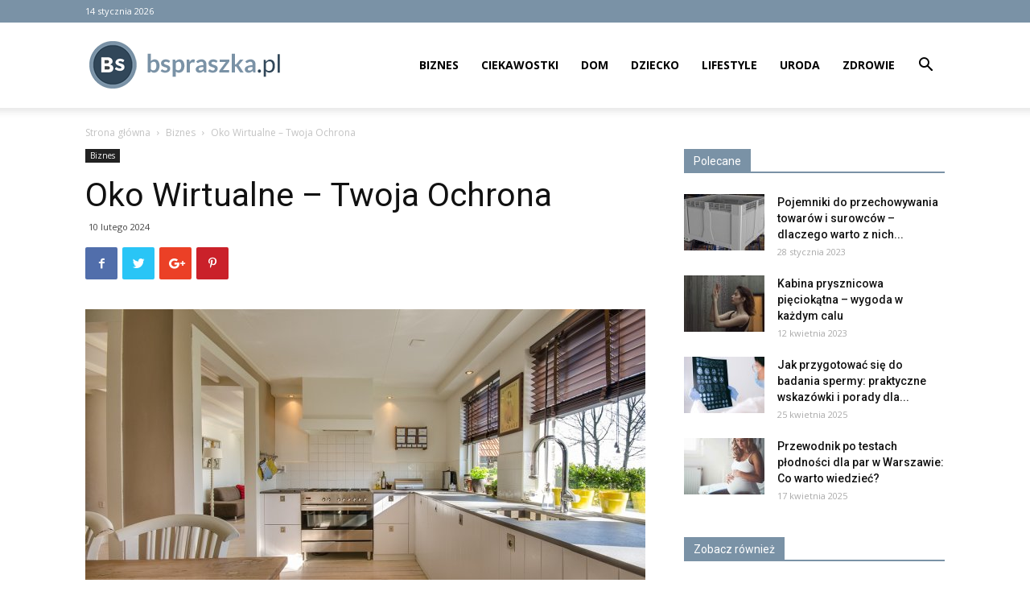

--- FILE ---
content_type: text/html; charset=UTF-8
request_url: https://www.bspraszka.pl/oko-wirtualne-twoja-ochrona/
body_size: 20636
content:
<!doctype html >
<!--[if IE 8]>    <html class="ie8" lang="en"> <![endif]-->
<!--[if IE 9]>    <html class="ie9" lang="en"> <![endif]-->
<!--[if gt IE 8]><!--> <html lang="pl-PL"> <!--<![endif]-->
<head>
    <title>Oko Wirtualne - Twoja Ochrona - Bspraszka.pl</title>
    <meta charset="UTF-8" />
    <meta name="viewport" content="width=device-width, initial-scale=1.0">
    <link rel="pingback" href="https://www.bspraszka.pl/xmlrpc.php" />
    <meta name='robots' content='index, follow, max-image-preview:large, max-snippet:-1, max-video-preview:-1' />
<meta property="og:image" content="https://www.bspraszka.pl/wp-content/uploads/2024/03/komes-pokoje-6.jpg" /><link rel="icon" type="image/png" href="https://www.bspraszka.pl/wp-content/uploads/2018/09/bspraszka_icon.png">
	<!-- This site is optimized with the Yoast SEO plugin v21.2 - https://yoast.com/wordpress/plugins/seo/ -->
	<link rel="canonical" href="https://www.bspraszka.pl/oko-wirtualne-twoja-ochrona/" />
	<meta name="twitter:label1" content="Napisane przez" />
	<meta name="twitter:data1" content="Redakcja" />
	<meta name="twitter:label2" content="Szacowany czas czytania" />
	<meta name="twitter:data2" content="3 minuty" />
	<script type="application/ld+json" class="yoast-schema-graph">{"@context":"https://schema.org","@graph":[{"@type":"WebPage","@id":"https://www.bspraszka.pl/oko-wirtualne-twoja-ochrona/","url":"https://www.bspraszka.pl/oko-wirtualne-twoja-ochrona/","name":"Oko Wirtualne - Twoja Ochrona - Bspraszka.pl","isPartOf":{"@id":"https://www.bspraszka.pl/#website"},"primaryImageOfPage":{"@id":"https://www.bspraszka.pl/oko-wirtualne-twoja-ochrona/#primaryimage"},"image":{"@id":"https://www.bspraszka.pl/oko-wirtualne-twoja-ochrona/#primaryimage"},"thumbnailUrl":"https://www.bspraszka.pl/wp-content/uploads/2024/03/komes-pokoje-6.jpg","datePublished":"2024-02-10T18:59:54+00:00","dateModified":"2024-02-10T18:59:54+00:00","author":{"@id":"https://www.bspraszka.pl/#/schema/person/503ffea9327b1e5fb37b2fcb37392e8e"},"breadcrumb":{"@id":"https://www.bspraszka.pl/oko-wirtualne-twoja-ochrona/#breadcrumb"},"inLanguage":"pl-PL","potentialAction":[{"@type":"ReadAction","target":["https://www.bspraszka.pl/oko-wirtualne-twoja-ochrona/"]}]},{"@type":"ImageObject","inLanguage":"pl-PL","@id":"https://www.bspraszka.pl/oko-wirtualne-twoja-ochrona/#primaryimage","url":"https://www.bspraszka.pl/wp-content/uploads/2024/03/komes-pokoje-6.jpg","contentUrl":"https://www.bspraszka.pl/wp-content/uploads/2024/03/komes-pokoje-6.jpg","width":1280,"height":848,"caption":"komes pokoje-6.jpg"},{"@type":"BreadcrumbList","@id":"https://www.bspraszka.pl/oko-wirtualne-twoja-ochrona/#breadcrumb","itemListElement":[{"@type":"ListItem","position":1,"name":"Strona główna","item":"https://www.bspraszka.pl/"},{"@type":"ListItem","position":2,"name":"Oko Wirtualne &#8211; Twoja Ochrona"}]},{"@type":"WebSite","@id":"https://www.bspraszka.pl/#website","url":"https://www.bspraszka.pl/","name":"Bspraszka.pl","description":"","potentialAction":[{"@type":"SearchAction","target":{"@type":"EntryPoint","urlTemplate":"https://www.bspraszka.pl/?s={search_term_string}"},"query-input":"required name=search_term_string"}],"inLanguage":"pl-PL"},{"@type":"Person","@id":"https://www.bspraszka.pl/#/schema/person/503ffea9327b1e5fb37b2fcb37392e8e","name":"Redakcja"}]}</script>
	<!-- / Yoast SEO plugin. -->


<link rel='dns-prefetch' href='//fonts.googleapis.com' />
<link rel="alternate" type="application/rss+xml" title="Bspraszka.pl &raquo; Kanał z wpisami" href="https://www.bspraszka.pl/feed/" />
<link rel="alternate" type="application/rss+xml" title="Bspraszka.pl &raquo; Kanał z komentarzami" href="https://www.bspraszka.pl/comments/feed/" />
<link rel="alternate" type="application/rss+xml" title="Bspraszka.pl &raquo; Oko Wirtualne &#8211; Twoja Ochrona Kanał z komentarzami" href="https://www.bspraszka.pl/oko-wirtualne-twoja-ochrona/feed/" />
<script type="text/javascript">
window._wpemojiSettings = {"baseUrl":"https:\/\/s.w.org\/images\/core\/emoji\/14.0.0\/72x72\/","ext":".png","svgUrl":"https:\/\/s.w.org\/images\/core\/emoji\/14.0.0\/svg\/","svgExt":".svg","source":{"concatemoji":"https:\/\/www.bspraszka.pl\/wp-includes\/js\/wp-emoji-release.min.js?ver=6.3.1"}};
/*! This file is auto-generated */
!function(i,n){var o,s,e;function c(e){try{var t={supportTests:e,timestamp:(new Date).valueOf()};sessionStorage.setItem(o,JSON.stringify(t))}catch(e){}}function p(e,t,n){e.clearRect(0,0,e.canvas.width,e.canvas.height),e.fillText(t,0,0);var t=new Uint32Array(e.getImageData(0,0,e.canvas.width,e.canvas.height).data),r=(e.clearRect(0,0,e.canvas.width,e.canvas.height),e.fillText(n,0,0),new Uint32Array(e.getImageData(0,0,e.canvas.width,e.canvas.height).data));return t.every(function(e,t){return e===r[t]})}function u(e,t,n){switch(t){case"flag":return n(e,"\ud83c\udff3\ufe0f\u200d\u26a7\ufe0f","\ud83c\udff3\ufe0f\u200b\u26a7\ufe0f")?!1:!n(e,"\ud83c\uddfa\ud83c\uddf3","\ud83c\uddfa\u200b\ud83c\uddf3")&&!n(e,"\ud83c\udff4\udb40\udc67\udb40\udc62\udb40\udc65\udb40\udc6e\udb40\udc67\udb40\udc7f","\ud83c\udff4\u200b\udb40\udc67\u200b\udb40\udc62\u200b\udb40\udc65\u200b\udb40\udc6e\u200b\udb40\udc67\u200b\udb40\udc7f");case"emoji":return!n(e,"\ud83e\udef1\ud83c\udffb\u200d\ud83e\udef2\ud83c\udfff","\ud83e\udef1\ud83c\udffb\u200b\ud83e\udef2\ud83c\udfff")}return!1}function f(e,t,n){var r="undefined"!=typeof WorkerGlobalScope&&self instanceof WorkerGlobalScope?new OffscreenCanvas(300,150):i.createElement("canvas"),a=r.getContext("2d",{willReadFrequently:!0}),o=(a.textBaseline="top",a.font="600 32px Arial",{});return e.forEach(function(e){o[e]=t(a,e,n)}),o}function t(e){var t=i.createElement("script");t.src=e,t.defer=!0,i.head.appendChild(t)}"undefined"!=typeof Promise&&(o="wpEmojiSettingsSupports",s=["flag","emoji"],n.supports={everything:!0,everythingExceptFlag:!0},e=new Promise(function(e){i.addEventListener("DOMContentLoaded",e,{once:!0})}),new Promise(function(t){var n=function(){try{var e=JSON.parse(sessionStorage.getItem(o));if("object"==typeof e&&"number"==typeof e.timestamp&&(new Date).valueOf()<e.timestamp+604800&&"object"==typeof e.supportTests)return e.supportTests}catch(e){}return null}();if(!n){if("undefined"!=typeof Worker&&"undefined"!=typeof OffscreenCanvas&&"undefined"!=typeof URL&&URL.createObjectURL&&"undefined"!=typeof Blob)try{var e="postMessage("+f.toString()+"("+[JSON.stringify(s),u.toString(),p.toString()].join(",")+"));",r=new Blob([e],{type:"text/javascript"}),a=new Worker(URL.createObjectURL(r),{name:"wpTestEmojiSupports"});return void(a.onmessage=function(e){c(n=e.data),a.terminate(),t(n)})}catch(e){}c(n=f(s,u,p))}t(n)}).then(function(e){for(var t in e)n.supports[t]=e[t],n.supports.everything=n.supports.everything&&n.supports[t],"flag"!==t&&(n.supports.everythingExceptFlag=n.supports.everythingExceptFlag&&n.supports[t]);n.supports.everythingExceptFlag=n.supports.everythingExceptFlag&&!n.supports.flag,n.DOMReady=!1,n.readyCallback=function(){n.DOMReady=!0}}).then(function(){return e}).then(function(){var e;n.supports.everything||(n.readyCallback(),(e=n.source||{}).concatemoji?t(e.concatemoji):e.wpemoji&&e.twemoji&&(t(e.twemoji),t(e.wpemoji)))}))}((window,document),window._wpemojiSettings);
</script>
<style type="text/css">
img.wp-smiley,
img.emoji {
	display: inline !important;
	border: none !important;
	box-shadow: none !important;
	height: 1em !important;
	width: 1em !important;
	margin: 0 0.07em !important;
	vertical-align: -0.1em !important;
	background: none !important;
	padding: 0 !important;
}
</style>
	<link rel='stylesheet' id='wp-block-library-css' href='https://www.bspraszka.pl/wp-includes/css/dist/block-library/style.min.css?ver=6.3.1' type='text/css' media='all' />
<style id='classic-theme-styles-inline-css' type='text/css'>
/*! This file is auto-generated */
.wp-block-button__link{color:#fff;background-color:#32373c;border-radius:9999px;box-shadow:none;text-decoration:none;padding:calc(.667em + 2px) calc(1.333em + 2px);font-size:1.125em}.wp-block-file__button{background:#32373c;color:#fff;text-decoration:none}
</style>
<style id='global-styles-inline-css' type='text/css'>
body{--wp--preset--color--black: #000000;--wp--preset--color--cyan-bluish-gray: #abb8c3;--wp--preset--color--white: #ffffff;--wp--preset--color--pale-pink: #f78da7;--wp--preset--color--vivid-red: #cf2e2e;--wp--preset--color--luminous-vivid-orange: #ff6900;--wp--preset--color--luminous-vivid-amber: #fcb900;--wp--preset--color--light-green-cyan: #7bdcb5;--wp--preset--color--vivid-green-cyan: #00d084;--wp--preset--color--pale-cyan-blue: #8ed1fc;--wp--preset--color--vivid-cyan-blue: #0693e3;--wp--preset--color--vivid-purple: #9b51e0;--wp--preset--gradient--vivid-cyan-blue-to-vivid-purple: linear-gradient(135deg,rgba(6,147,227,1) 0%,rgb(155,81,224) 100%);--wp--preset--gradient--light-green-cyan-to-vivid-green-cyan: linear-gradient(135deg,rgb(122,220,180) 0%,rgb(0,208,130) 100%);--wp--preset--gradient--luminous-vivid-amber-to-luminous-vivid-orange: linear-gradient(135deg,rgba(252,185,0,1) 0%,rgba(255,105,0,1) 100%);--wp--preset--gradient--luminous-vivid-orange-to-vivid-red: linear-gradient(135deg,rgba(255,105,0,1) 0%,rgb(207,46,46) 100%);--wp--preset--gradient--very-light-gray-to-cyan-bluish-gray: linear-gradient(135deg,rgb(238,238,238) 0%,rgb(169,184,195) 100%);--wp--preset--gradient--cool-to-warm-spectrum: linear-gradient(135deg,rgb(74,234,220) 0%,rgb(151,120,209) 20%,rgb(207,42,186) 40%,rgb(238,44,130) 60%,rgb(251,105,98) 80%,rgb(254,248,76) 100%);--wp--preset--gradient--blush-light-purple: linear-gradient(135deg,rgb(255,206,236) 0%,rgb(152,150,240) 100%);--wp--preset--gradient--blush-bordeaux: linear-gradient(135deg,rgb(254,205,165) 0%,rgb(254,45,45) 50%,rgb(107,0,62) 100%);--wp--preset--gradient--luminous-dusk: linear-gradient(135deg,rgb(255,203,112) 0%,rgb(199,81,192) 50%,rgb(65,88,208) 100%);--wp--preset--gradient--pale-ocean: linear-gradient(135deg,rgb(255,245,203) 0%,rgb(182,227,212) 50%,rgb(51,167,181) 100%);--wp--preset--gradient--electric-grass: linear-gradient(135deg,rgb(202,248,128) 0%,rgb(113,206,126) 100%);--wp--preset--gradient--midnight: linear-gradient(135deg,rgb(2,3,129) 0%,rgb(40,116,252) 100%);--wp--preset--font-size--small: 13px;--wp--preset--font-size--medium: 20px;--wp--preset--font-size--large: 36px;--wp--preset--font-size--x-large: 42px;--wp--preset--spacing--20: 0.44rem;--wp--preset--spacing--30: 0.67rem;--wp--preset--spacing--40: 1rem;--wp--preset--spacing--50: 1.5rem;--wp--preset--spacing--60: 2.25rem;--wp--preset--spacing--70: 3.38rem;--wp--preset--spacing--80: 5.06rem;--wp--preset--shadow--natural: 6px 6px 9px rgba(0, 0, 0, 0.2);--wp--preset--shadow--deep: 12px 12px 50px rgba(0, 0, 0, 0.4);--wp--preset--shadow--sharp: 6px 6px 0px rgba(0, 0, 0, 0.2);--wp--preset--shadow--outlined: 6px 6px 0px -3px rgba(255, 255, 255, 1), 6px 6px rgba(0, 0, 0, 1);--wp--preset--shadow--crisp: 6px 6px 0px rgba(0, 0, 0, 1);}:where(.is-layout-flex){gap: 0.5em;}:where(.is-layout-grid){gap: 0.5em;}body .is-layout-flow > .alignleft{float: left;margin-inline-start: 0;margin-inline-end: 2em;}body .is-layout-flow > .alignright{float: right;margin-inline-start: 2em;margin-inline-end: 0;}body .is-layout-flow > .aligncenter{margin-left: auto !important;margin-right: auto !important;}body .is-layout-constrained > .alignleft{float: left;margin-inline-start: 0;margin-inline-end: 2em;}body .is-layout-constrained > .alignright{float: right;margin-inline-start: 2em;margin-inline-end: 0;}body .is-layout-constrained > .aligncenter{margin-left: auto !important;margin-right: auto !important;}body .is-layout-constrained > :where(:not(.alignleft):not(.alignright):not(.alignfull)){max-width: var(--wp--style--global--content-size);margin-left: auto !important;margin-right: auto !important;}body .is-layout-constrained > .alignwide{max-width: var(--wp--style--global--wide-size);}body .is-layout-flex{display: flex;}body .is-layout-flex{flex-wrap: wrap;align-items: center;}body .is-layout-flex > *{margin: 0;}body .is-layout-grid{display: grid;}body .is-layout-grid > *{margin: 0;}:where(.wp-block-columns.is-layout-flex){gap: 2em;}:where(.wp-block-columns.is-layout-grid){gap: 2em;}:where(.wp-block-post-template.is-layout-flex){gap: 1.25em;}:where(.wp-block-post-template.is-layout-grid){gap: 1.25em;}.has-black-color{color: var(--wp--preset--color--black) !important;}.has-cyan-bluish-gray-color{color: var(--wp--preset--color--cyan-bluish-gray) !important;}.has-white-color{color: var(--wp--preset--color--white) !important;}.has-pale-pink-color{color: var(--wp--preset--color--pale-pink) !important;}.has-vivid-red-color{color: var(--wp--preset--color--vivid-red) !important;}.has-luminous-vivid-orange-color{color: var(--wp--preset--color--luminous-vivid-orange) !important;}.has-luminous-vivid-amber-color{color: var(--wp--preset--color--luminous-vivid-amber) !important;}.has-light-green-cyan-color{color: var(--wp--preset--color--light-green-cyan) !important;}.has-vivid-green-cyan-color{color: var(--wp--preset--color--vivid-green-cyan) !important;}.has-pale-cyan-blue-color{color: var(--wp--preset--color--pale-cyan-blue) !important;}.has-vivid-cyan-blue-color{color: var(--wp--preset--color--vivid-cyan-blue) !important;}.has-vivid-purple-color{color: var(--wp--preset--color--vivid-purple) !important;}.has-black-background-color{background-color: var(--wp--preset--color--black) !important;}.has-cyan-bluish-gray-background-color{background-color: var(--wp--preset--color--cyan-bluish-gray) !important;}.has-white-background-color{background-color: var(--wp--preset--color--white) !important;}.has-pale-pink-background-color{background-color: var(--wp--preset--color--pale-pink) !important;}.has-vivid-red-background-color{background-color: var(--wp--preset--color--vivid-red) !important;}.has-luminous-vivid-orange-background-color{background-color: var(--wp--preset--color--luminous-vivid-orange) !important;}.has-luminous-vivid-amber-background-color{background-color: var(--wp--preset--color--luminous-vivid-amber) !important;}.has-light-green-cyan-background-color{background-color: var(--wp--preset--color--light-green-cyan) !important;}.has-vivid-green-cyan-background-color{background-color: var(--wp--preset--color--vivid-green-cyan) !important;}.has-pale-cyan-blue-background-color{background-color: var(--wp--preset--color--pale-cyan-blue) !important;}.has-vivid-cyan-blue-background-color{background-color: var(--wp--preset--color--vivid-cyan-blue) !important;}.has-vivid-purple-background-color{background-color: var(--wp--preset--color--vivid-purple) !important;}.has-black-border-color{border-color: var(--wp--preset--color--black) !important;}.has-cyan-bluish-gray-border-color{border-color: var(--wp--preset--color--cyan-bluish-gray) !important;}.has-white-border-color{border-color: var(--wp--preset--color--white) !important;}.has-pale-pink-border-color{border-color: var(--wp--preset--color--pale-pink) !important;}.has-vivid-red-border-color{border-color: var(--wp--preset--color--vivid-red) !important;}.has-luminous-vivid-orange-border-color{border-color: var(--wp--preset--color--luminous-vivid-orange) !important;}.has-luminous-vivid-amber-border-color{border-color: var(--wp--preset--color--luminous-vivid-amber) !important;}.has-light-green-cyan-border-color{border-color: var(--wp--preset--color--light-green-cyan) !important;}.has-vivid-green-cyan-border-color{border-color: var(--wp--preset--color--vivid-green-cyan) !important;}.has-pale-cyan-blue-border-color{border-color: var(--wp--preset--color--pale-cyan-blue) !important;}.has-vivid-cyan-blue-border-color{border-color: var(--wp--preset--color--vivid-cyan-blue) !important;}.has-vivid-purple-border-color{border-color: var(--wp--preset--color--vivid-purple) !important;}.has-vivid-cyan-blue-to-vivid-purple-gradient-background{background: var(--wp--preset--gradient--vivid-cyan-blue-to-vivid-purple) !important;}.has-light-green-cyan-to-vivid-green-cyan-gradient-background{background: var(--wp--preset--gradient--light-green-cyan-to-vivid-green-cyan) !important;}.has-luminous-vivid-amber-to-luminous-vivid-orange-gradient-background{background: var(--wp--preset--gradient--luminous-vivid-amber-to-luminous-vivid-orange) !important;}.has-luminous-vivid-orange-to-vivid-red-gradient-background{background: var(--wp--preset--gradient--luminous-vivid-orange-to-vivid-red) !important;}.has-very-light-gray-to-cyan-bluish-gray-gradient-background{background: var(--wp--preset--gradient--very-light-gray-to-cyan-bluish-gray) !important;}.has-cool-to-warm-spectrum-gradient-background{background: var(--wp--preset--gradient--cool-to-warm-spectrum) !important;}.has-blush-light-purple-gradient-background{background: var(--wp--preset--gradient--blush-light-purple) !important;}.has-blush-bordeaux-gradient-background{background: var(--wp--preset--gradient--blush-bordeaux) !important;}.has-luminous-dusk-gradient-background{background: var(--wp--preset--gradient--luminous-dusk) !important;}.has-pale-ocean-gradient-background{background: var(--wp--preset--gradient--pale-ocean) !important;}.has-electric-grass-gradient-background{background: var(--wp--preset--gradient--electric-grass) !important;}.has-midnight-gradient-background{background: var(--wp--preset--gradient--midnight) !important;}.has-small-font-size{font-size: var(--wp--preset--font-size--small) !important;}.has-medium-font-size{font-size: var(--wp--preset--font-size--medium) !important;}.has-large-font-size{font-size: var(--wp--preset--font-size--large) !important;}.has-x-large-font-size{font-size: var(--wp--preset--font-size--x-large) !important;}
.wp-block-navigation a:where(:not(.wp-element-button)){color: inherit;}
:where(.wp-block-post-template.is-layout-flex){gap: 1.25em;}:where(.wp-block-post-template.is-layout-grid){gap: 1.25em;}
:where(.wp-block-columns.is-layout-flex){gap: 2em;}:where(.wp-block-columns.is-layout-grid){gap: 2em;}
.wp-block-pullquote{font-size: 1.5em;line-height: 1.6;}
</style>
<link rel='stylesheet' id='google-fonts-style-css' href='https://fonts.googleapis.com/css?family=Open+Sans%3A300italic%2C400%2C400italic%2C600%2C600italic%2C700%7CRoboto%3A300%2C400%2C400italic%2C500%2C500italic%2C700%2C900&#038;ver=8.7.2' type='text/css' media='all' />
<link rel='stylesheet' id='td-theme-css' href='https://www.bspraszka.pl/wp-content/themes/Newspaper/style.css?ver=8.7.2' type='text/css' media='all' />
<script type='text/javascript' src='https://www.bspraszka.pl/wp-includes/js/jquery/jquery.min.js?ver=3.7.0' id='jquery-core-js'></script>
<script type='text/javascript' src='https://www.bspraszka.pl/wp-includes/js/jquery/jquery-migrate.min.js?ver=3.4.1' id='jquery-migrate-js'></script>
<link rel="https://api.w.org/" href="https://www.bspraszka.pl/wp-json/" /><link rel="alternate" type="application/json" href="https://www.bspraszka.pl/wp-json/wp/v2/posts/1366" /><link rel="EditURI" type="application/rsd+xml" title="RSD" href="https://www.bspraszka.pl/xmlrpc.php?rsd" />
<meta name="generator" content="WordPress 6.3.1" />
<link rel='shortlink' href='https://www.bspraszka.pl/?p=1366' />
<link rel="alternate" type="application/json+oembed" href="https://www.bspraszka.pl/wp-json/oembed/1.0/embed?url=https%3A%2F%2Fwww.bspraszka.pl%2Foko-wirtualne-twoja-ochrona%2F" />
<link rel="alternate" type="text/xml+oembed" href="https://www.bspraszka.pl/wp-json/oembed/1.0/embed?url=https%3A%2F%2Fwww.bspraszka.pl%2Foko-wirtualne-twoja-ochrona%2F&#038;format=xml" />
<!--[if lt IE 9]><script src="https://html5shim.googlecode.com/svn/trunk/html5.js"></script><![endif]-->
    
<!-- JS generated by theme -->

<script>
    
    

	    var tdBlocksArray = []; //here we store all the items for the current page

	    //td_block class - each ajax block uses a object of this class for requests
	    function tdBlock() {
		    this.id = '';
		    this.block_type = 1; //block type id (1-234 etc)
		    this.atts = '';
		    this.td_column_number = '';
		    this.td_current_page = 1; //
		    this.post_count = 0; //from wp
		    this.found_posts = 0; //from wp
		    this.max_num_pages = 0; //from wp
		    this.td_filter_value = ''; //current live filter value
		    this.is_ajax_running = false;
		    this.td_user_action = ''; // load more or infinite loader (used by the animation)
		    this.header_color = '';
		    this.ajax_pagination_infinite_stop = ''; //show load more at page x
	    }


        // td_js_generator - mini detector
        (function(){
            var htmlTag = document.getElementsByTagName("html")[0];

	        if ( navigator.userAgent.indexOf("MSIE 10.0") > -1 ) {
                htmlTag.className += ' ie10';
            }

            if ( !!navigator.userAgent.match(/Trident.*rv\:11\./) ) {
                htmlTag.className += ' ie11';
            }

	        if ( navigator.userAgent.indexOf("Edge") > -1 ) {
                htmlTag.className += ' ieEdge';
            }

            if ( /(iPad|iPhone|iPod)/g.test(navigator.userAgent) ) {
                htmlTag.className += ' td-md-is-ios';
            }

            var user_agent = navigator.userAgent.toLowerCase();
            if ( user_agent.indexOf("android") > -1 ) {
                htmlTag.className += ' td-md-is-android';
            }

            if ( -1 !== navigator.userAgent.indexOf('Mac OS X')  ) {
                htmlTag.className += ' td-md-is-os-x';
            }

            if ( /chrom(e|ium)/.test(navigator.userAgent.toLowerCase()) ) {
               htmlTag.className += ' td-md-is-chrome';
            }

            if ( -1 !== navigator.userAgent.indexOf('Firefox') ) {
                htmlTag.className += ' td-md-is-firefox';
            }

            if ( -1 !== navigator.userAgent.indexOf('Safari') && -1 === navigator.userAgent.indexOf('Chrome') ) {
                htmlTag.className += ' td-md-is-safari';
            }

            if( -1 !== navigator.userAgent.indexOf('IEMobile') ){
                htmlTag.className += ' td-md-is-iemobile';
            }

        })();




        var tdLocalCache = {};

        ( function () {
            "use strict";

            tdLocalCache = {
                data: {},
                remove: function (resource_id) {
                    delete tdLocalCache.data[resource_id];
                },
                exist: function (resource_id) {
                    return tdLocalCache.data.hasOwnProperty(resource_id) && tdLocalCache.data[resource_id] !== null;
                },
                get: function (resource_id) {
                    return tdLocalCache.data[resource_id];
                },
                set: function (resource_id, cachedData) {
                    tdLocalCache.remove(resource_id);
                    tdLocalCache.data[resource_id] = cachedData;
                }
            };
        })();

    
    
var td_viewport_interval_list=[{"limitBottom":767,"sidebarWidth":228},{"limitBottom":1018,"sidebarWidth":300},{"limitBottom":1140,"sidebarWidth":324}];
var td_ajax_url="https:\/\/www.bspraszka.pl\/wp-admin\/admin-ajax.php?td_theme_name=Newspaper&v=8.7.2";
var td_get_template_directory_uri="https:\/\/www.bspraszka.pl\/wp-content\/themes\/Newspaper";
var tds_snap_menu="snap";
var tds_logo_on_sticky="show_header_logo";
var tds_header_style="7";
var td_please_wait="Prosz\u0119 czeka\u0107 ...";
var td_email_user_pass_incorrect="U\u017cytkownik lub has\u0142o niepoprawne!";
var td_email_user_incorrect="E-mail lub nazwa u\u017cytkownika jest niepoprawna!";
var td_email_incorrect="E-mail niepoprawny!";
var tds_more_articles_on_post_enable="";
var tds_more_articles_on_post_time_to_wait="";
var tds_more_articles_on_post_pages_distance_from_top=0;
var tds_theme_color_site_wide="#314759";
var tds_smart_sidebar="enabled";
var tdThemeName="Newspaper";
var td_magnific_popup_translation_tPrev="Poprzedni (Strza\u0142ka w lewo)";
var td_magnific_popup_translation_tNext="Nast\u0119pny (Strza\u0142ka w prawo)";
var td_magnific_popup_translation_tCounter="%curr% z %total%";
var td_magnific_popup_translation_ajax_tError="Zawarto\u015b\u0107 z %url% nie mo\u017ce by\u0107 za\u0142adowana.";
var td_magnific_popup_translation_image_tError="Obraz #%curr% nie mo\u017ce by\u0107 za\u0142adowany.";
var tdDateNamesI18n={"month_names":["stycze\u0144","luty","marzec","kwiecie\u0144","maj","czerwiec","lipiec","sierpie\u0144","wrzesie\u0144","pa\u017adziernik","listopad","grudzie\u0144"],"month_names_short":["sty","lut","mar","kwi","maj","cze","lip","sie","wrz","pa\u017a","lis","gru"],"day_names":["niedziela","poniedzia\u0142ek","wtorek","\u015broda","czwartek","pi\u0105tek","sobota"],"day_names_short":["niedz.","pon.","wt.","\u015br.","czw.","pt.","sob."]};
var td_ad_background_click_link="";
var td_ad_background_click_target="";
</script>


<!-- Header style compiled by theme -->

<style>
    
.td-header-wrap .black-menu .sf-menu > .current-menu-item > a,
    .td-header-wrap .black-menu .sf-menu > .current-menu-ancestor > a,
    .td-header-wrap .black-menu .sf-menu > .current-category-ancestor > a,
    .td-header-wrap .black-menu .sf-menu > li > a:hover,
    .td-header-wrap .black-menu .sf-menu > .sfHover > a,
    .td-header-style-12 .td-header-menu-wrap-full,
    .sf-menu > .current-menu-item > a:after,
    .sf-menu > .current-menu-ancestor > a:after,
    .sf-menu > .current-category-ancestor > a:after,
    .sf-menu > li:hover > a:after,
    .sf-menu > .sfHover > a:after,
    .td-header-style-12 .td-affix,
    .header-search-wrap .td-drop-down-search:after,
    .header-search-wrap .td-drop-down-search .btn:hover,
    input[type=submit]:hover,
    .td-read-more a,
    .td-post-category:hover,
    .td-grid-style-1.td-hover-1 .td-big-grid-post:hover .td-post-category,
    .td-grid-style-5.td-hover-1 .td-big-grid-post:hover .td-post-category,
    .td_top_authors .td-active .td-author-post-count,
    .td_top_authors .td-active .td-author-comments-count,
    .td_top_authors .td_mod_wrap:hover .td-author-post-count,
    .td_top_authors .td_mod_wrap:hover .td-author-comments-count,
    .td-404-sub-sub-title a:hover,
    .td-search-form-widget .wpb_button:hover,
    .td-rating-bar-wrap div,
    .td_category_template_3 .td-current-sub-category,
    .dropcap,
    .td_wrapper_video_playlist .td_video_controls_playlist_wrapper,
    .wpb_default,
    .wpb_default:hover,
    .td-left-smart-list:hover,
    .td-right-smart-list:hover,
    .woocommerce-checkout .woocommerce input.button:hover,
    .woocommerce-page .woocommerce a.button:hover,
    .woocommerce-account div.woocommerce .button:hover,
    #bbpress-forums button:hover,
    .bbp_widget_login .button:hover,
    .td-footer-wrapper .td-post-category,
    .td-footer-wrapper .widget_product_search input[type="submit"]:hover,
    .woocommerce .product a.button:hover,
    .woocommerce .product #respond input#submit:hover,
    .woocommerce .checkout input#place_order:hover,
    .woocommerce .woocommerce.widget .button:hover,
    .single-product .product .summary .cart .button:hover,
    .woocommerce-cart .woocommerce table.cart .button:hover,
    .woocommerce-cart .woocommerce .shipping-calculator-form .button:hover,
    .td-next-prev-wrap a:hover,
    .td-load-more-wrap a:hover,
    .td-post-small-box a:hover,
    .page-nav .current,
    .page-nav:first-child > div,
    .td_category_template_8 .td-category-header .td-category a.td-current-sub-category,
    .td_category_template_4 .td-category-siblings .td-category a:hover,
    #bbpress-forums .bbp-pagination .current,
    #bbpress-forums #bbp-single-user-details #bbp-user-navigation li.current a,
    .td-theme-slider:hover .slide-meta-cat a,
    a.vc_btn-black:hover,
    .td-trending-now-wrapper:hover .td-trending-now-title,
    .td-scroll-up,
    .td-smart-list-button:hover,
    .td-weather-information:before,
    .td-weather-week:before,
    .td_block_exchange .td-exchange-header:before,
    .td_block_big_grid_9.td-grid-style-1 .td-post-category,
    .td_block_big_grid_9.td-grid-style-5 .td-post-category,
    .td-grid-style-6.td-hover-1 .td-module-thumb:after,
    .td-pulldown-syle-2 .td-subcat-dropdown ul:after,
    .td_block_template_9 .td-block-title:after,
    .td_block_template_15 .td-block-title:before,
    div.wpforms-container .wpforms-form div.wpforms-submit-container button[type=submit] {
        background-color: #314759;
    }

    .global-block-template-4 .td-related-title .td-cur-simple-item:before {
        border-color: #314759 transparent transparent transparent !important;
    }

    .woocommerce .woocommerce-message .button:hover,
    .woocommerce .woocommerce-error .button:hover,
    .woocommerce .woocommerce-info .button:hover,
    .global-block-template-4 .td-related-title .td-cur-simple-item,
    .global-block-template-3 .td-related-title .td-cur-simple-item,
    .global-block-template-9 .td-related-title:after {
        background-color: #314759 !important;
    }

    .woocommerce .product .onsale,
    .woocommerce.widget .ui-slider .ui-slider-handle {
        background: none #314759;
    }

    .woocommerce.widget.widget_layered_nav_filters ul li a {
        background: none repeat scroll 0 0 #314759 !important;
    }

    a,
    cite a:hover,
    .td_mega_menu_sub_cats .cur-sub-cat,
    .td-mega-span h3 a:hover,
    .td_mod_mega_menu:hover .entry-title a,
    .header-search-wrap .result-msg a:hover,
    .td-header-top-menu .td-drop-down-search .td_module_wrap:hover .entry-title a,
    .td-header-top-menu .td-icon-search:hover,
    .td-header-wrap .result-msg a:hover,
    .top-header-menu li a:hover,
    .top-header-menu .current-menu-item > a,
    .top-header-menu .current-menu-ancestor > a,
    .top-header-menu .current-category-ancestor > a,
    .td-social-icon-wrap > a:hover,
    .td-header-sp-top-widget .td-social-icon-wrap a:hover,
    .td-page-content blockquote p,
    .td-post-content blockquote p,
    .mce-content-body blockquote p,
    .comment-content blockquote p,
    .wpb_text_column blockquote p,
    .td_block_text_with_title blockquote p,
    .td_module_wrap:hover .entry-title a,
    .td-subcat-filter .td-subcat-list a:hover,
    .td-subcat-filter .td-subcat-dropdown a:hover,
    .td_quote_on_blocks,
    .dropcap2,
    .dropcap3,
    .td_top_authors .td-active .td-authors-name a,
    .td_top_authors .td_mod_wrap:hover .td-authors-name a,
    .td-post-next-prev-content a:hover,
    .author-box-wrap .td-author-social a:hover,
    .td-author-name a:hover,
    .td-author-url a:hover,
    .td_mod_related_posts:hover h3 > a,
    .td-post-template-11 .td-related-title .td-related-left:hover,
    .td-post-template-11 .td-related-title .td-related-right:hover,
    .td-post-template-11 .td-related-title .td-cur-simple-item,
    .td-post-template-11 .td_block_related_posts .td-next-prev-wrap a:hover,
    .comment-reply-link:hover,
    .logged-in-as a:hover,
    #cancel-comment-reply-link:hover,
    .td-search-query,
    .td-category-header .td-pulldown-category-filter-link:hover,
    .td-category-siblings .td-subcat-dropdown a:hover,
    .td-category-siblings .td-subcat-dropdown a.td-current-sub-category,
    .widget a:hover,
    .td_wp_recentcomments a:hover,
    .archive .widget_archive .current,
    .archive .widget_archive .current a,
    .widget_calendar tfoot a:hover,
    .woocommerce a.added_to_cart:hover,
    .woocommerce-account .woocommerce-MyAccount-navigation a:hover,
    #bbpress-forums li.bbp-header .bbp-reply-content span a:hover,
    #bbpress-forums .bbp-forum-freshness a:hover,
    #bbpress-forums .bbp-topic-freshness a:hover,
    #bbpress-forums .bbp-forums-list li a:hover,
    #bbpress-forums .bbp-forum-title:hover,
    #bbpress-forums .bbp-topic-permalink:hover,
    #bbpress-forums .bbp-topic-started-by a:hover,
    #bbpress-forums .bbp-topic-started-in a:hover,
    #bbpress-forums .bbp-body .super-sticky li.bbp-topic-title .bbp-topic-permalink,
    #bbpress-forums .bbp-body .sticky li.bbp-topic-title .bbp-topic-permalink,
    .widget_display_replies .bbp-author-name,
    .widget_display_topics .bbp-author-name,
    .footer-text-wrap .footer-email-wrap a,
    .td-subfooter-menu li a:hover,
    .footer-social-wrap a:hover,
    a.vc_btn-black:hover,
    .td-smart-list-dropdown-wrap .td-smart-list-button:hover,
    .td_module_17 .td-read-more a:hover,
    .td_module_18 .td-read-more a:hover,
    .td_module_19 .td-post-author-name a:hover,
    .td-instagram-user a,
    .td-pulldown-syle-2 .td-subcat-dropdown:hover .td-subcat-more span,
    .td-pulldown-syle-2 .td-subcat-dropdown:hover .td-subcat-more i,
    .td-pulldown-syle-3 .td-subcat-dropdown:hover .td-subcat-more span,
    .td-pulldown-syle-3 .td-subcat-dropdown:hover .td-subcat-more i,
    .td-block-title-wrap .td-wrapper-pulldown-filter .td-pulldown-filter-display-option:hover,
    .td-block-title-wrap .td-wrapper-pulldown-filter .td-pulldown-filter-display-option:hover i,
    .td-block-title-wrap .td-wrapper-pulldown-filter .td-pulldown-filter-link:hover,
    .td-block-title-wrap .td-wrapper-pulldown-filter .td-pulldown-filter-item .td-cur-simple-item,
    .global-block-template-2 .td-related-title .td-cur-simple-item,
    .global-block-template-5 .td-related-title .td-cur-simple-item,
    .global-block-template-6 .td-related-title .td-cur-simple-item,
    .global-block-template-7 .td-related-title .td-cur-simple-item,
    .global-block-template-8 .td-related-title .td-cur-simple-item,
    .global-block-template-9 .td-related-title .td-cur-simple-item,
    .global-block-template-10 .td-related-title .td-cur-simple-item,
    .global-block-template-11 .td-related-title .td-cur-simple-item,
    .global-block-template-12 .td-related-title .td-cur-simple-item,
    .global-block-template-13 .td-related-title .td-cur-simple-item,
    .global-block-template-14 .td-related-title .td-cur-simple-item,
    .global-block-template-15 .td-related-title .td-cur-simple-item,
    .global-block-template-16 .td-related-title .td-cur-simple-item,
    .global-block-template-17 .td-related-title .td-cur-simple-item,
    .td-theme-wrap .sf-menu ul .td-menu-item > a:hover,
    .td-theme-wrap .sf-menu ul .sfHover > a,
    .td-theme-wrap .sf-menu ul .current-menu-ancestor > a,
    .td-theme-wrap .sf-menu ul .current-category-ancestor > a,
    .td-theme-wrap .sf-menu ul .current-menu-item > a,
    .td_outlined_btn {
        color: #314759;
    }

    a.vc_btn-black.vc_btn_square_outlined:hover,
    a.vc_btn-black.vc_btn_outlined:hover,
    .td-mega-menu-page .wpb_content_element ul li a:hover,
    .td-theme-wrap .td-aj-search-results .td_module_wrap:hover .entry-title a,
    .td-theme-wrap .header-search-wrap .result-msg a:hover {
        color: #314759 !important;
    }

    .td-next-prev-wrap a:hover,
    .td-load-more-wrap a:hover,
    .td-post-small-box a:hover,
    .page-nav .current,
    .page-nav:first-child > div,
    .td_category_template_8 .td-category-header .td-category a.td-current-sub-category,
    .td_category_template_4 .td-category-siblings .td-category a:hover,
    #bbpress-forums .bbp-pagination .current,
    .post .td_quote_box,
    .page .td_quote_box,
    a.vc_btn-black:hover,
    .td_block_template_5 .td-block-title > *,
    .td_outlined_btn {
        border-color: #314759;
    }

    .td_wrapper_video_playlist .td_video_currently_playing:after {
        border-color: #314759 !important;
    }

    .header-search-wrap .td-drop-down-search:before {
        border-color: transparent transparent #314759 transparent;
    }

    .block-title > span,
    .block-title > a,
    .block-title > label,
    .widgettitle,
    .widgettitle:after,
    .td-trending-now-title,
    .td-trending-now-wrapper:hover .td-trending-now-title,
    .wpb_tabs li.ui-tabs-active a,
    .wpb_tabs li:hover a,
    .vc_tta-container .vc_tta-color-grey.vc_tta-tabs-position-top.vc_tta-style-classic .vc_tta-tabs-container .vc_tta-tab.vc_active > a,
    .vc_tta-container .vc_tta-color-grey.vc_tta-tabs-position-top.vc_tta-style-classic .vc_tta-tabs-container .vc_tta-tab:hover > a,
    .td_block_template_1 .td-related-title .td-cur-simple-item,
    .woocommerce .product .products h2:not(.woocommerce-loop-product__title),
    .td-subcat-filter .td-subcat-dropdown:hover .td-subcat-more, 
    .td_3D_btn,
    .td_shadow_btn,
    .td_default_btn,
    .td_round_btn, 
    .td_outlined_btn:hover {
    	background-color: #314759;
    }

    .woocommerce div.product .woocommerce-tabs ul.tabs li.active {
    	background-color: #314759 !important;
    }

    .block-title,
    .td_block_template_1 .td-related-title,
    .wpb_tabs .wpb_tabs_nav,
    .vc_tta-container .vc_tta-color-grey.vc_tta-tabs-position-top.vc_tta-style-classic .vc_tta-tabs-container,
    .woocommerce div.product .woocommerce-tabs ul.tabs:before {
        border-color: #314759;
    }
    .td_block_wrap .td-subcat-item a.td-cur-simple-item {
	    color: #314759;
	}


    
    .td-grid-style-4 .entry-title
    {
        background-color: rgba(49, 71, 89, 0.7);
    }

    
    .block-title > span,
    .block-title > span > a,
    .block-title > a,
    .block-title > label,
    .widgettitle,
    .widgettitle:after,
    .td-trending-now-title,
    .td-trending-now-wrapper:hover .td-trending-now-title,
    .wpb_tabs li.ui-tabs-active a,
    .wpb_tabs li:hover a,
    .vc_tta-container .vc_tta-color-grey.vc_tta-tabs-position-top.vc_tta-style-classic .vc_tta-tabs-container .vc_tta-tab.vc_active > a,
    .vc_tta-container .vc_tta-color-grey.vc_tta-tabs-position-top.vc_tta-style-classic .vc_tta-tabs-container .vc_tta-tab:hover > a,
    .td_block_template_1 .td-related-title .td-cur-simple-item,
    .woocommerce .product .products h2:not(.woocommerce-loop-product__title),
    .td-subcat-filter .td-subcat-dropdown:hover .td-subcat-more,
    .td-weather-information:before,
    .td-weather-week:before,
    .td_block_exchange .td-exchange-header:before,
    .td-theme-wrap .td_block_template_3 .td-block-title > *,
    .td-theme-wrap .td_block_template_4 .td-block-title > *,
    .td-theme-wrap .td_block_template_7 .td-block-title > *,
    .td-theme-wrap .td_block_template_9 .td-block-title:after,
    .td-theme-wrap .td_block_template_10 .td-block-title::before,
    .td-theme-wrap .td_block_template_11 .td-block-title::before,
    .td-theme-wrap .td_block_template_11 .td-block-title::after,
    .td-theme-wrap .td_block_template_14 .td-block-title,
    .td-theme-wrap .td_block_template_15 .td-block-title:before,
    .td-theme-wrap .td_block_template_17 .td-block-title:before {
        background-color: #7a92a6;
    }

    .woocommerce div.product .woocommerce-tabs ul.tabs li.active {
    	background-color: #7a92a6 !important;
    }

    .block-title,
    .td_block_template_1 .td-related-title,
    .wpb_tabs .wpb_tabs_nav,
    .vc_tta-container .vc_tta-color-grey.vc_tta-tabs-position-top.vc_tta-style-classic .vc_tta-tabs-container,
    .woocommerce div.product .woocommerce-tabs ul.tabs:before,
    .td-theme-wrap .td_block_template_5 .td-block-title > *,
    .td-theme-wrap .td_block_template_17 .td-block-title,
    .td-theme-wrap .td_block_template_17 .td-block-title::before {
        border-color: #7a92a6;
    }

    .td-theme-wrap .td_block_template_4 .td-block-title > *:before,
    .td-theme-wrap .td_block_template_17 .td-block-title::after {
        border-color: #7a92a6 transparent transparent transparent;
    }

    
    .td-header-wrap .td-header-top-menu-full,
    .td-header-wrap .top-header-menu .sub-menu {
        background-color: #7a92a6;
    }
    .td-header-style-8 .td-header-top-menu-full {
        background-color: transparent;
    }
    .td-header-style-8 .td-header-top-menu-full .td-header-top-menu {
        background-color: #7a92a6;
        padding-left: 15px;
        padding-right: 15px;
    }

    .td-header-wrap .td-header-top-menu-full .td-header-top-menu,
    .td-header-wrap .td-header-top-menu-full {
        border-bottom: none;
    }


    
    .td-header-top-menu,
    .td-header-top-menu a,
    .td-header-wrap .td-header-top-menu-full .td-header-top-menu,
    .td-header-wrap .td-header-top-menu-full a,
    .td-header-style-8 .td-header-top-menu,
    .td-header-style-8 .td-header-top-menu a,
    .td-header-top-menu .td-drop-down-search .entry-title a {
        color: #ffffff;
    }

    
    .top-header-menu .current-menu-item > a,
    .top-header-menu .current-menu-ancestor > a,
    .top-header-menu .current-category-ancestor > a,
    .top-header-menu li a:hover,
    .td-header-sp-top-widget .td-icon-search:hover {
        color: #eeeeee;
    }

    
    .td-header-wrap .td-header-sp-top-widget .td-icon-font,
    .td-header-style-7 .td-header-top-menu .td-social-icon-wrap .td-icon-font {
        color: #ffffff;
    }

    
    .td-header-wrap .td-header-sp-top-widget i.td-icon-font:hover {
        color: #eeeeee;
    }


    
    .td-footer-wrapper,
    .td-footer-wrapper .td_block_template_7 .td-block-title > *,
    .td-footer-wrapper .td_block_template_17 .td-block-title,
    .td-footer-wrapper .td-block-title-wrap .td-wrapper-pulldown-filter {
        background-color: #ffffff;
    }

    
    .td-footer-wrapper,
    .td-footer-wrapper a,
    .td-footer-wrapper .block-title a,
    .td-footer-wrapper .block-title span,
    .td-footer-wrapper .block-title label,
    .td-footer-wrapper .td-excerpt,
    .td-footer-wrapper .td-post-author-name span,
    .td-footer-wrapper .td-post-date,
    .td-footer-wrapper .td-social-style3 .td_social_type a,
    .td-footer-wrapper .td-social-style3,
    .td-footer-wrapper .td-social-style4 .td_social_type a,
    .td-footer-wrapper .td-social-style4,
    .td-footer-wrapper .td-social-style9,
    .td-footer-wrapper .td-social-style10,
    .td-footer-wrapper .td-social-style2 .td_social_type a,
    .td-footer-wrapper .td-social-style8 .td_social_type a,
    .td-footer-wrapper .td-social-style2 .td_social_type,
    .td-footer-wrapper .td-social-style8 .td_social_type,
    .td-footer-template-13 .td-social-name,
    .td-footer-wrapper .td_block_template_7 .td-block-title > * {
        color: #7a92a6;
    }

    .td-footer-wrapper .widget_calendar th,
    .td-footer-wrapper .widget_calendar td,
    .td-footer-wrapper .td-social-style2 .td_social_type .td-social-box,
    .td-footer-wrapper .td-social-style8 .td_social_type .td-social-box,
    .td-social-style-2 .td-icon-font:after {
        border-color: #7a92a6;
    }

    .td-footer-wrapper .td-module-comments a,
    .td-footer-wrapper .td-post-category,
    .td-footer-wrapper .td-slide-meta .td-post-author-name span,
    .td-footer-wrapper .td-slide-meta .td-post-date {
        color: #fff;
    }

    
    .td-footer-bottom-full .td-container::before {
        background-color: rgba(122, 146, 166, 0.1);
    }

    
    .td-sub-footer-container {
        background-color: #7a92a6;
    }

    
    .td-post-content h1,
    .td-post-content h2,
    .td-post-content h3,
    .td-post-content h4,
    .td-post-content h5,
    .td-post-content h6 {
    	color: #cc0000;
    }

    
    .td-footer-wrapper::before {
        background-size: cover;
    }

    
    .td-footer-wrapper::before {
        background-position: center center;
    }

    
    .td-footer-wrapper::before {
        opacity: 0.1;
    }
</style>

<!-- Global site tag (gtag.js) - Google Analytics -->
<script async src="https://www.googletagmanager.com/gtag/js?id=UA-107409128-44"></script>
<script>
  window.dataLayer = window.dataLayer || [];
  function gtag(){dataLayer.push(arguments);}
  gtag('js', new Date());

  gtag('config', 'UA-107409128-44');
</script>
<script type="application/ld+json">
                        {
                            "@context": "http://schema.org",
                            "@type": "BreadcrumbList",
                            "itemListElement": [{
                            "@type": "ListItem",
                            "position": 1,
                                "item": {
                                "@type": "WebSite",
                                "@id": "https://www.bspraszka.pl/",
                                "name": "Strona główna"                                               
                            }
                        },{
                            "@type": "ListItem",
                            "position": 2,
                                "item": {
                                "@type": "WebPage",
                                "@id": "https://www.bspraszka.pl/kategoria/biznes/",
                                "name": "Biznes"
                            }
                        },{
                            "@type": "ListItem",
                            "position": 3,
                                "item": {
                                "@type": "WebPage",
                                "@id": "https://www.bspraszka.pl/oko-wirtualne-twoja-ochrona/",
                                "name": "Oko Wirtualne &#8211; Twoja Ochrona"                                
                            }
                        }    ]
                        }
                       </script></head>

<body data-rsssl=1 class="post-template-default single single-post postid-1366 single-format-standard oko-wirtualne-twoja-ochrona global-block-template-1 td-full-layout" itemscope="itemscope" itemtype="https://schema.org/WebPage">

        <div class="td-scroll-up"><i class="td-icon-menu-up"></i></div>
    
    <div class="td-menu-background"></div>
<div id="td-mobile-nav">
    <div class="td-mobile-container">
        <!-- mobile menu top section -->
        <div class="td-menu-socials-wrap">
            <!-- socials -->
            <div class="td-menu-socials">
                            </div>
            <!-- close button -->
            <div class="td-mobile-close">
                <a href="#"><i class="td-icon-close-mobile"></i></a>
            </div>
        </div>

        <!-- login section -->
        
        <!-- menu section -->
        <div class="td-mobile-content">
            <div class="menu-main_menu-container"><ul id="menu-main_menu" class="td-mobile-main-menu"><li id="menu-item-117" class="menu-item menu-item-type-taxonomy menu-item-object-category current-post-ancestor current-menu-parent current-post-parent menu-item-first menu-item-117"><a href="https://www.bspraszka.pl/kategoria/biznes/">Biznes</a></li>
<li id="menu-item-68" class="menu-item menu-item-type-taxonomy menu-item-object-category menu-item-68"><a href="https://www.bspraszka.pl/kategoria/ciekawostki/">Ciekawostki</a></li>
<li id="menu-item-118" class="menu-item menu-item-type-taxonomy menu-item-object-category menu-item-118"><a href="https://www.bspraszka.pl/kategoria/dom/">Dom</a></li>
<li id="menu-item-69" class="menu-item menu-item-type-taxonomy menu-item-object-category menu-item-69"><a href="https://www.bspraszka.pl/kategoria/dziecko/">Dziecko</a></li>
<li id="menu-item-119" class="menu-item menu-item-type-taxonomy menu-item-object-category menu-item-119"><a href="https://www.bspraszka.pl/kategoria/lifestyle/">Lifestyle</a></li>
<li id="menu-item-70" class="menu-item menu-item-type-taxonomy menu-item-object-category menu-item-70"><a href="https://www.bspraszka.pl/kategoria/uroda/">Uroda</a></li>
<li id="menu-item-71" class="menu-item menu-item-type-taxonomy menu-item-object-category menu-item-71"><a href="https://www.bspraszka.pl/kategoria/zdrowie/">Zdrowie</a></li>
</ul></div>        </div>
    </div>

    <!-- register/login section -->
    </div>    <div class="td-search-background"></div>
<div class="td-search-wrap-mob">
	<div class="td-drop-down-search" aria-labelledby="td-header-search-button">
		<form method="get" class="td-search-form" action="https://www.bspraszka.pl/">
			<!-- close button -->
			<div class="td-search-close">
				<a href="#"><i class="td-icon-close-mobile"></i></a>
			</div>
			<div role="search" class="td-search-input">
				<span>Wyszukiwanie</span>
				<input id="td-header-search-mob" type="text" value="" name="s" autocomplete="off" />
			</div>
		</form>
		<div id="td-aj-search-mob"></div>
	</div>
</div>    
    
    <div id="td-outer-wrap" class="td-theme-wrap">
    
        <!--
Header style 7
-->


<div class="td-header-wrap td-header-style-7 ">
    
        <div class="td-header-top-menu-full td-container-wrap ">
        <div class="td-container td-header-row td-header-top-menu">
            
    <div class="top-bar-style-1">
        
<div class="td-header-sp-top-menu">


	        <div class="td_data_time">
            <div >

                14 stycznia 2026
            </div>
        </div>
    </div>
        <div class="td-header-sp-top-widget">
    
    
            </div>    </div>

<!-- LOGIN MODAL -->
        </div>
    </div>
    
    <div class="td-header-menu-wrap-full td-container-wrap ">
        
        <div class="td-header-menu-wrap td-header-gradient ">
            <div class="td-container td-header-row td-header-main-menu">
                <div class="td-header-sp-logo">
                            <a class="td-main-logo" href="https://www.bspraszka.pl/">
            <img class="td-retina-data" data-retina="https://www.bspraszka.pl/wp-content/uploads/2018/09/bspraszka_logo.png" src="https://www.bspraszka.pl/wp-content/uploads/2018/09/bspraszka_logo.png" alt="Bspraszka.pl"/>
            <span class="td-visual-hidden">Bspraszka.pl</span>
        </a>
                    </div>
                    
    <div class="header-search-wrap">
        <div class="td-search-btns-wrap">
            <a id="td-header-search-button" href="#" role="button" class="dropdown-toggle " data-toggle="dropdown"><i class="td-icon-search"></i></a>
            <a id="td-header-search-button-mob" href="#" role="button" class="dropdown-toggle " data-toggle="dropdown"><i class="td-icon-search"></i></a>
        </div>

        <div class="td-drop-down-search" aria-labelledby="td-header-search-button">
            <form method="get" class="td-search-form" action="https://www.bspraszka.pl/">
                <div role="search" class="td-head-form-search-wrap">
                    <input id="td-header-search" type="text" value="" name="s" autocomplete="off" /><input class="wpb_button wpb_btn-inverse btn" type="submit" id="td-header-search-top" value="Wyszukiwanie" />
                </div>
            </form>
            <div id="td-aj-search"></div>
        </div>
    </div>

<div id="td-header-menu" role="navigation">
    <div id="td-top-mobile-toggle"><a href="#"><i class="td-icon-font td-icon-mobile"></i></a></div>
    <div class="td-main-menu-logo td-logo-in-header">
        		<a class="td-mobile-logo td-sticky-header" href="https://www.bspraszka.pl/">
			<img class="td-retina-data" data-retina="https://www.bspraszka.pl/wp-content/uploads/2018/09/bspraszka_logo.png" src="https://www.bspraszka.pl/wp-content/uploads/2018/09/bspraszka_logo.png" alt="Bspraszka.pl"/>
		</a>
			<a class="td-header-logo td-sticky-header" href="https://www.bspraszka.pl/">
			<img class="td-retina-data" data-retina="https://www.bspraszka.pl/wp-content/uploads/2018/09/bspraszka_logo.png" src="https://www.bspraszka.pl/wp-content/uploads/2018/09/bspraszka_logo.png" alt="Bspraszka.pl"/>
		</a>
	    </div>
    <div class="menu-main_menu-container"><ul id="menu-main_menu-1" class="sf-menu"><li class="menu-item menu-item-type-taxonomy menu-item-object-category current-post-ancestor current-menu-parent current-post-parent menu-item-first td-menu-item td-normal-menu menu-item-117"><a href="https://www.bspraszka.pl/kategoria/biznes/">Biznes</a></li>
<li class="menu-item menu-item-type-taxonomy menu-item-object-category td-menu-item td-normal-menu menu-item-68"><a href="https://www.bspraszka.pl/kategoria/ciekawostki/">Ciekawostki</a></li>
<li class="menu-item menu-item-type-taxonomy menu-item-object-category td-menu-item td-normal-menu menu-item-118"><a href="https://www.bspraszka.pl/kategoria/dom/">Dom</a></li>
<li class="menu-item menu-item-type-taxonomy menu-item-object-category td-menu-item td-normal-menu menu-item-69"><a href="https://www.bspraszka.pl/kategoria/dziecko/">Dziecko</a></li>
<li class="menu-item menu-item-type-taxonomy menu-item-object-category td-menu-item td-normal-menu menu-item-119"><a href="https://www.bspraszka.pl/kategoria/lifestyle/">Lifestyle</a></li>
<li class="menu-item menu-item-type-taxonomy menu-item-object-category td-menu-item td-normal-menu menu-item-70"><a href="https://www.bspraszka.pl/kategoria/uroda/">Uroda</a></li>
<li class="menu-item menu-item-type-taxonomy menu-item-object-category td-menu-item td-normal-menu menu-item-71"><a href="https://www.bspraszka.pl/kategoria/zdrowie/">Zdrowie</a></li>
</ul></div></div>            </div>
        </div>
    </div>

    
</div><div class="td-main-content-wrap td-container-wrap">

    <div class="td-container td-post-template-default ">
        <div class="td-crumb-container"><div class="entry-crumbs"><span><a title="" class="entry-crumb" href="https://www.bspraszka.pl/">Strona główna</a></span> <i class="td-icon-right td-bread-sep"></i> <span><a title="Zobacz wszystkie wiadomości Biznes" class="entry-crumb" href="https://www.bspraszka.pl/kategoria/biznes/">Biznes</a></span> <i class="td-icon-right td-bread-sep td-bred-no-url-last"></i> <span class="td-bred-no-url-last">Oko Wirtualne &#8211; Twoja Ochrona</span></div></div>

        <div class="td-pb-row">
                                    <div class="td-pb-span8 td-main-content" role="main">
                            <div class="td-ss-main-content">
                                
    <article id="post-1366" class="post-1366 post type-post status-publish format-standard has-post-thumbnail hentry category-biznes" itemscope itemtype="https://schema.org/Article">
        <div class="td-post-header">

            <ul class="td-category"><li class="entry-category"><a  href="https://www.bspraszka.pl/kategoria/biznes/">Biznes</a></li></ul>
            <header class="td-post-title">
                <h1 class="entry-title">Oko Wirtualne &#8211; Twoja Ochrona</h1>

                

                <div class="td-module-meta-info">
                                        <span class="td-post-date td-post-date-no-dot"><time class="entry-date updated td-module-date" datetime="2024-02-10T19:59:54+00:00" >10 lutego 2024</time></span>                                                        </div>

            </header>

        </div>

        <div class="td-post-sharing-top"><div id="td_uid_1_6967eb18894af" class="td-post-sharing td-ps-bg td-ps-notext td-post-sharing-style1 "><div class="td-post-sharing-visible"><a class="td-social-sharing-button td-social-sharing-button-js td-social-network td-social-facebook" href="https://www.facebook.com/sharer.php?u=https%3A%2F%2Fwww.bspraszka.pl%2Foko-wirtualne-twoja-ochrona%2F">
                                        <div class="td-social-but-icon"><i class="td-icon-facebook"></i></div>
                                        <div class="td-social-but-text">Facebook</div>
                                    </a><a class="td-social-sharing-button td-social-sharing-button-js td-social-network td-social-twitter" href="https://twitter.com/intent/tweet?text=Oko+Wirtualne+%E2%80%93+Twoja+Ochrona&url=https%3A%2F%2Fwww.bspraszka.pl%2Foko-wirtualne-twoja-ochrona%2F&via=Bspraszka.pl">
                                        <div class="td-social-but-icon"><i class="td-icon-twitter"></i></div>
                                        <div class="td-social-but-text">Twitter</div>
                                    </a><a class="td-social-sharing-button td-social-sharing-button-js td-social-network td-social-googleplus" href="https://plus.google.com/share?url=https://www.bspraszka.pl/oko-wirtualne-twoja-ochrona/">
                                        <div class="td-social-but-icon"><i class="td-icon-googleplus"></i></div>
                                        <div class="td-social-but-text">Google+</div>
                                    </a><a class="td-social-sharing-button td-social-sharing-button-js td-social-network td-social-pinterest" href="https://pinterest.com/pin/create/button/?url=https://www.bspraszka.pl/oko-wirtualne-twoja-ochrona/&amp;media=https://www.bspraszka.pl/wp-content/uploads/2024/03/komes-pokoje-6.jpg&description=Oko+Wirtualne+%E2%80%93+Twoja+Ochrona">
                                        <div class="td-social-but-icon"><i class="td-icon-pinterest"></i></div>
                                        <div class="td-social-but-text">Pinterest</div>
                                    </a><a class="td-social-sharing-button td-social-sharing-button-js td-social-network td-social-whatsapp" href="whatsapp://send?text=Oko Wirtualne &#8211; Twoja Ochrona %0A%0A https://www.bspraszka.pl/oko-wirtualne-twoja-ochrona/">
                                        <div class="td-social-but-icon"><i class="td-icon-whatsapp"></i></div>
                                        <div class="td-social-but-text">WhatsApp</div>
                                    </a></div><div class="td-social-sharing-hidden"><ul class="td-pulldown-filter-list"></ul><a class="td-social-sharing-button td-social-handler td-social-expand-tabs" href="#" data-block-uid="td_uid_1_6967eb18894af">
                                    <div class="td-social-but-icon"><i class="td-icon-plus td-social-expand-tabs-icon"></i></div>
                                </a></div></div></div>

        <div class="td-post-content">

        <div class="td-post-featured-image"><img width="696" height="461" class="entry-thumb" src="https://www.bspraszka.pl/wp-content/uploads/2024/03/komes-pokoje-6-696x461.jpg" srcset="https://www.bspraszka.pl/wp-content/uploads/2024/03/komes-pokoje-6-696x461.jpg 696w, https://www.bspraszka.pl/wp-content/uploads/2024/03/komes-pokoje-6-300x199.jpg 300w, https://www.bspraszka.pl/wp-content/uploads/2024/03/komes-pokoje-6-1024x678.jpg 1024w, https://www.bspraszka.pl/wp-content/uploads/2024/03/komes-pokoje-6-768x509.jpg 768w, https://www.bspraszka.pl/wp-content/uploads/2024/03/komes-pokoje-6-1068x708.jpg 1068w, https://www.bspraszka.pl/wp-content/uploads/2024/03/komes-pokoje-6-634x420.jpg 634w, https://www.bspraszka.pl/wp-content/uploads/2024/03/komes-pokoje-6.jpg 1280w" sizes="(max-width: 696px) 100vw, 696px" alt="komes pokoje-6.jpg" title="komes-pokoje-6"/></div>
        <p><strong>Czy zastanawiałeś się kiedyś, jak możesz zwiększyć bezpieczeństwo swojego domu lub firmy? Monitoring wizyjny to nie tylko środek prewencyjny, ale też narzędzie, które może pomóc w szybkim reagowaniu na niepożądane zdarzenia. Zapraszam do lektury, która przybliży Ci zalety i możliwości, jakie niesie za sobą instalacja systemu kamer.</strong><span id="more-1366"></span></p>
<h2>Monitoring wizyjny &#8211; pierwszy krok do bezpieczeństwa</h2>
<p>W dzisiejszych czasach, kiedy technologia rozwija się w zawrotnym tempie, monitoring wizyjny stał się jednym z podstawowych elementów zabezpieczających nasze domy i firmy. System kamer nie tylko odstrasza potencjalnych złodziei, ale również pozwala na ciągły podgląd tego, co dzieje się w zasięgu ich obiektywów. To jednak dopiero początek zalet, które zyskujemy, decydując się na instalację takiego systemu.</p>
<h2>Technologia na straży Twojego bezpieczeństwa</h2>
<p>Monitoring wizyjny to nie tylko proste kamery i rejestratory. To zaawansowane systemy, które mogą być wyposażone w detekcję ruchu, rozpoznawanie twarzy, a nawet analizę zachowań. Dzięki połączeniu z internetem, możemy mieć dostęp do obrazu z kamer z każdego miejsca na świecie, co daje nam poczucie kontroli i bezpieczeństwa. Co więcej, nowoczesne systemy pozwalają na integrację z innymi elementami smart home, co otwiera przed nami nowe możliwości w zarządzaniu domowym ekosystemem.</p>
<h2>Kiedy warto zainwestować w monitoring wizyjny?</h2>
<p>Decyzja o zainstalowaniu monitoringu wizyjnego może być podyktowana różnymi potrzebami. Dla niektórych będzie to chęć zwiększenia bezpieczeństwa w obliczu wzrostu lokalnej przestępczości, dla innych &#8211; konieczność monitorowania procesów produkcyjnych lub zapewnienie bezpieczeństwa pracownikom. Niezależnie od powodu, warto pamiętać, że monitoring wizyjny to inwestycja, która może przynieść wymierne korzyści zarówno w krótkim, jak i długim terminie.</p>
<h2>Praktyczne aspekty monitoringu wizyjnego</h2>
<p>Zanim zdecydujesz się na montaż kamer, warto zastanowić się, jakie funkcje są dla Ciebie najważniejsze. Czy potrzebujesz rozwiązania, które będzie działało w nocy? A może zależy Ci na wysokiej rozdzielczości obrazu? Warto również rozważyć, czy system ma być widoczny i stanowić element odstraszający, czy też być dyskretnym i zintegrowanym z otoczeniem. Decyzje te wpłyną na wybór sprzętu oraz koszty instalacji i eksploatacji systemu.</p>
<h2>Monitoring wizyjny a prawo</h2>
<p>Instalując monitoring wizyjny, nie możemy zapomnieć o kwestiach prawnych. W Polsce obowiązują przepisy dotyczące ochrony danych osobowych, które musimy respektować, instalując kamery w miejscach publicznych lub w pracy. Warto więc przed instalacją skonsultować się z prawnikiem lub specjalistą od ochrony danych, aby upewnić się, że nasz system nie narusza prywatności osób trzecich i spełnia wszystkie wymogi prawne.</p>
<h2>Podsumowanie</h2>
<p>Monitoring wizyjny to inwestycja, która może znacząco poprawić bezpieczeństwo oraz komfort życia. Warto jednak pamiętać, że dobór odpowiedniego systemu powinien być przemyślany i dostosowany do indywidualnych potrzeb. Pamiętajmy również o aspektach prawnych związanych z ochroną danych osobowych, aby uniknąć ewentualnych problemów. W dobie cyfrowej transformacji, monitoring wizyjny staje się nieodłącznym elementem naszej codzienności, zapewniając spokój i ochronę w zasięgu wzroku naszych wirtualnych oczu.</p>
<p>Poczytaj również o <a href="https://komesochrona.com.pl/ochrona-techniczna/monitoring-wizyjny/">monitoring wizyjny</a> właśnie tutaj. </p>
        </div>


        <footer>
                        
            <div class="td-post-source-tags">
                                            </div>

            <div class="td-post-sharing-bottom"><div class="td-post-sharing-classic"><iframe frameBorder="0" src="https://www.facebook.com/plugins/like.php?href=https://www.bspraszka.pl/oko-wirtualne-twoja-ochrona/&amp;layout=button_count&amp;show_faces=false&amp;width=105&amp;action=like&amp;colorscheme=light&amp;height=21" style="border:none; overflow:hidden; width:105px; height:21px; background-color:transparent;"></iframe></div><div id="td_uid_3_6967eb188df20" class="td-post-sharing td-ps-bg td-ps-notext td-post-sharing-style1 "><div class="td-post-sharing-visible"><a class="td-social-sharing-button td-social-sharing-button-js td-social-network td-social-facebook" href="https://www.facebook.com/sharer.php?u=https%3A%2F%2Fwww.bspraszka.pl%2Foko-wirtualne-twoja-ochrona%2F">
                                        <div class="td-social-but-icon"><i class="td-icon-facebook"></i></div>
                                        <div class="td-social-but-text">Facebook</div>
                                    </a><a class="td-social-sharing-button td-social-sharing-button-js td-social-network td-social-twitter" href="https://twitter.com/intent/tweet?text=Oko+Wirtualne+%E2%80%93+Twoja+Ochrona&url=https%3A%2F%2Fwww.bspraszka.pl%2Foko-wirtualne-twoja-ochrona%2F&via=Bspraszka.pl">
                                        <div class="td-social-but-icon"><i class="td-icon-twitter"></i></div>
                                        <div class="td-social-but-text">Twitter</div>
                                    </a><a class="td-social-sharing-button td-social-sharing-button-js td-social-network td-social-googleplus" href="https://plus.google.com/share?url=https://www.bspraszka.pl/oko-wirtualne-twoja-ochrona/">
                                        <div class="td-social-but-icon"><i class="td-icon-googleplus"></i></div>
                                        <div class="td-social-but-text">Google+</div>
                                    </a><a class="td-social-sharing-button td-social-sharing-button-js td-social-network td-social-pinterest" href="https://pinterest.com/pin/create/button/?url=https://www.bspraszka.pl/oko-wirtualne-twoja-ochrona/&amp;media=https://www.bspraszka.pl/wp-content/uploads/2024/03/komes-pokoje-6.jpg&description=Oko+Wirtualne+%E2%80%93+Twoja+Ochrona">
                                        <div class="td-social-but-icon"><i class="td-icon-pinterest"></i></div>
                                        <div class="td-social-but-text">Pinterest</div>
                                    </a><a class="td-social-sharing-button td-social-sharing-button-js td-social-network td-social-whatsapp" href="whatsapp://send?text=Oko Wirtualne &#8211; Twoja Ochrona %0A%0A https://www.bspraszka.pl/oko-wirtualne-twoja-ochrona/">
                                        <div class="td-social-but-icon"><i class="td-icon-whatsapp"></i></div>
                                        <div class="td-social-but-text">WhatsApp</div>
                                    </a></div><div class="td-social-sharing-hidden"><ul class="td-pulldown-filter-list"></ul><a class="td-social-sharing-button td-social-handler td-social-expand-tabs" href="#" data-block-uid="td_uid_3_6967eb188df20">
                                    <div class="td-social-but-icon"><i class="td-icon-plus td-social-expand-tabs-icon"></i></div>
                                </a></div></div></div>            <div class="td-block-row td-post-next-prev"><div class="td-block-span6 td-post-prev-post"><div class="td-post-next-prev-content"><span>Poprzedni artykuł</span><a href="https://www.bspraszka.pl/chilijska-duma-jubaea-chilensis/">Chilijska Duma: Jubaea Chilensis</a></div></div><div class="td-next-prev-separator"></div><div class="td-block-span6 td-post-next-post"><div class="td-post-next-prev-content"><span>Następny artykuł</span><a href="https://www.bspraszka.pl/fotoscianki-dekoracje-ktore-ozywiaja-kazde-wydarzenie/">Fotościanki: Dekoracje, które ożywiają każde wydarzenie</a></div></div></div>            <div class="td-author-name vcard author" style="display: none"><span class="fn"><a href="https://www.bspraszka.pl/author/redakcja/">Redakcja</a></span></div>	        <span class="td-page-meta" itemprop="author" itemscope itemtype="https://schema.org/Person"><meta itemprop="name" content="Redakcja"></span><meta itemprop="datePublished" content="2024-02-10T19:59:54+00:00"><meta itemprop="dateModified" content="2024-02-10T19:59:54+01:00"><meta itemscope itemprop="mainEntityOfPage" itemType="https://schema.org/WebPage" itemid="https://www.bspraszka.pl/oko-wirtualne-twoja-ochrona/"/><span class="td-page-meta" itemprop="publisher" itemscope itemtype="https://schema.org/Organization"><span class="td-page-meta" itemprop="logo" itemscope itemtype="https://schema.org/ImageObject"><meta itemprop="url" content="https://www.bspraszka.pl/wp-content/uploads/2018/09/bspraszka_logo.png"></span><meta itemprop="name" content="Bspraszka.pl"></span><meta itemprop="headline " content="Oko Wirtualne - Twoja Ochrona"><span class="td-page-meta" itemprop="image" itemscope itemtype="https://schema.org/ImageObject"><meta itemprop="url" content="https://www.bspraszka.pl/wp-content/uploads/2024/03/komes-pokoje-6.jpg"><meta itemprop="width" content="1280"><meta itemprop="height" content="848"></span>        </footer>

    </article> <!-- /.post -->

    <div class="td_block_wrap td_block_related_posts td_uid_4_6967eb188eab7_rand td_with_ajax_pagination td-pb-border-top td_block_template_1"  data-td-block-uid="td_uid_4_6967eb188eab7" ><script>var block_td_uid_4_6967eb188eab7 = new tdBlock();
block_td_uid_4_6967eb188eab7.id = "td_uid_4_6967eb188eab7";
block_td_uid_4_6967eb188eab7.atts = '{"limit":3,"ajax_pagination":"next_prev","live_filter":"cur_post_same_categories","td_ajax_filter_type":"td_custom_related","class":"td_uid_4_6967eb188eab7_rand","td_column_number":3,"live_filter_cur_post_id":1366,"live_filter_cur_post_author":"1","block_template_id":"","header_color":"","ajax_pagination_infinite_stop":"","offset":"","td_ajax_preloading":"","td_filter_default_txt":"","td_ajax_filter_ids":"","el_class":"","color_preset":"","border_top":"","css":"","tdc_css":"","tdc_css_class":"td_uid_4_6967eb188eab7_rand","tdc_css_class_style":"td_uid_4_6967eb188eab7_rand_style"}';
block_td_uid_4_6967eb188eab7.td_column_number = "3";
block_td_uid_4_6967eb188eab7.block_type = "td_block_related_posts";
block_td_uid_4_6967eb188eab7.post_count = "3";
block_td_uid_4_6967eb188eab7.found_posts = "93";
block_td_uid_4_6967eb188eab7.header_color = "";
block_td_uid_4_6967eb188eab7.ajax_pagination_infinite_stop = "";
block_td_uid_4_6967eb188eab7.max_num_pages = "31";
tdBlocksArray.push(block_td_uid_4_6967eb188eab7);
</script><h4 class="td-related-title td-block-title"><a id="td_uid_5_6967eb188ff86" class="td-related-left td-cur-simple-item" data-td_filter_value="" data-td_block_id="td_uid_4_6967eb188eab7" href="#">PODOBNE ARTYKUŁY</a><a id="td_uid_6_6967eb188ff8a" class="td-related-right" data-td_filter_value="td_related_more_from_author" data-td_block_id="td_uid_4_6967eb188eab7" href="#">WIĘCEJ OD AUTORA</a></h4><div id=td_uid_4_6967eb188eab7 class="td_block_inner">

	<div class="td-related-row">

	<div class="td-related-span4">

        <div class="td_module_related_posts td-animation-stack td_mod_related_posts">
            <div class="td-module-image">
                <div class="td-module-thumb"><a href="https://www.bspraszka.pl/jak-wybrac-firme-zarzadzajaca-nieruchomoscia-kryteria-ktore-warto-wziac-pod-uwage/" rel="bookmark" class="td-image-wrap" title="Jak wybrać firmę zarządzającą nieruchomością – kryteria, które warto wziąć pod uwagę"><img width="218" height="150" class="entry-thumb" src="https://www.bspraszka.pl/wp-content/uploads/2025/10/Michalina-zarzadzanie-nieruchomoscia-przez-firme-218x150.jpg" srcset="https://www.bspraszka.pl/wp-content/uploads/2025/10/Michalina-zarzadzanie-nieruchomoscia-przez-firme-218x150.jpg 218w, https://www.bspraszka.pl/wp-content/uploads/2025/10/Michalina-zarzadzanie-nieruchomoscia-przez-firme-100x70.jpg 100w" sizes="(max-width: 218px) 100vw, 218px" alt="Michalina - zarządzanie nieruchomością przez firmę.jpg" title="Jak wybrać firmę zarządzającą nieruchomością – kryteria, które warto wziąć pod uwagę"/></a></div>                            </div>
            <div class="item-details">
                <h3 class="entry-title td-module-title"><a href="https://www.bspraszka.pl/jak-wybrac-firme-zarzadzajaca-nieruchomoscia-kryteria-ktore-warto-wziac-pod-uwage/" rel="bookmark" title="Jak wybrać firmę zarządzającą nieruchomością – kryteria, które warto wziąć pod uwagę">Jak wybrać firmę zarządzającą nieruchomością – kryteria, które warto wziąć pod uwagę</a></h3>            </div>
        </div>
        
	</div> <!-- ./td-related-span4 -->

	<div class="td-related-span4">

        <div class="td_module_related_posts td-animation-stack td_mod_related_posts">
            <div class="td-module-image">
                <div class="td-module-thumb"><a href="https://www.bspraszka.pl/wykladzina-dywanowa-hotelowa-jako-narzedzie-budowania-poczucia-luksusu/" rel="bookmark" class="td-image-wrap" title="Wykładzina dywanowa hotelowa jako narzędzie budowania poczucia luksusu"><img width="218" height="150" class="entry-thumb" src="https://www.bspraszka.pl/wp-content/uploads/2025/10/Werka-wykladzina-dywanowa-hotelowa-4-218x150.jpg" srcset="https://www.bspraszka.pl/wp-content/uploads/2025/10/Werka-wykladzina-dywanowa-hotelowa-4-218x150.jpg 218w, https://www.bspraszka.pl/wp-content/uploads/2025/10/Werka-wykladzina-dywanowa-hotelowa-4-100x70.jpg 100w" sizes="(max-width: 218px) 100vw, 218px" alt="Werka - wykładzina dywanowa hotelowa (4).jpg" title="Wykładzina dywanowa hotelowa jako narzędzie budowania poczucia luksusu"/></a></div>                            </div>
            <div class="item-details">
                <h3 class="entry-title td-module-title"><a href="https://www.bspraszka.pl/wykladzina-dywanowa-hotelowa-jako-narzedzie-budowania-poczucia-luksusu/" rel="bookmark" title="Wykładzina dywanowa hotelowa jako narzędzie budowania poczucia luksusu">Wykładzina dywanowa hotelowa jako narzędzie budowania poczucia luksusu</a></h3>            </div>
        </div>
        
	</div> <!-- ./td-related-span4 -->

	<div class="td-related-span4">

        <div class="td_module_related_posts td-animation-stack td_mod_related_posts">
            <div class="td-module-image">
                <div class="td-module-thumb"><a href="https://www.bspraszka.pl/wykladziny-do-biura-jako-czynnik-budujacy-tozsamosc-i-kulture-organizacyjna-firmy/" rel="bookmark" class="td-image-wrap" title="Wykładziny do biura jako czynnik budujący tożsamość i kulturę organizacyjną firmy"><img width="218" height="150" class="entry-thumb" src="https://www.bspraszka.pl/wp-content/uploads/2025/09/coniveo-wykladziny-do-biura-1-Werka-218x150.jpg" srcset="https://www.bspraszka.pl/wp-content/uploads/2025/09/coniveo-wykladziny-do-biura-1-Werka-218x150.jpg 218w, https://www.bspraszka.pl/wp-content/uploads/2025/09/coniveo-wykladziny-do-biura-1-Werka-100x70.jpg 100w" sizes="(max-width: 218px) 100vw, 218px" alt="coniveo - wykładziny do biura (1) - Werka.jpg" title="Wykładziny do biura jako czynnik budujący tożsamość i kulturę organizacyjną firmy"/></a></div>                            </div>
            <div class="item-details">
                <h3 class="entry-title td-module-title"><a href="https://www.bspraszka.pl/wykladziny-do-biura-jako-czynnik-budujacy-tozsamosc-i-kulture-organizacyjna-firmy/" rel="bookmark" title="Wykładziny do biura jako czynnik budujący tożsamość i kulturę organizacyjną firmy">Wykładziny do biura jako czynnik budujący tożsamość i kulturę organizacyjną firmy</a></h3>            </div>
        </div>
        
	</div> <!-- ./td-related-span4 --></div><!--./row-fluid--></div><div class="td-next-prev-wrap"><a href="#" class="td-ajax-prev-page ajax-page-disabled" id="prev-page-td_uid_4_6967eb188eab7" data-td_block_id="td_uid_4_6967eb188eab7"><i class="td-icon-font td-icon-menu-left"></i></a><a href="#"  class="td-ajax-next-page" id="next-page-td_uid_4_6967eb188eab7" data-td_block_id="td_uid_4_6967eb188eab7"><i class="td-icon-font td-icon-menu-right"></i></a></div></div> <!-- ./block -->
                            </div>
                        </div>
                        <div class="td-pb-span4 td-main-sidebar" role="complementary">
                            <div class="td-ss-main-sidebar">
                                <div class="td_block_wrap td_block_7 td_block_widget td_uid_7_6967eb189198d_rand td-pb-border-top td_block_template_1 td-column-1 td_block_padding"  data-td-block-uid="td_uid_7_6967eb189198d" ><script>var block_td_uid_7_6967eb189198d = new tdBlock();
block_td_uid_7_6967eb189198d.id = "td_uid_7_6967eb189198d";
block_td_uid_7_6967eb189198d.atts = '{"custom_title":"Polecane","custom_url":"","block_template_id":"","header_color":"#","header_text_color":"#","limit":"4","offset":"","el_class":"","post_ids":"","category_id":"","category_ids":"","tag_slug":"","autors_id":"","installed_post_types":"","sort":"random_posts","td_ajax_filter_type":"","td_ajax_filter_ids":"","td_filter_default_txt":"All","td_ajax_preloading":"","ajax_pagination":"","ajax_pagination_infinite_stop":"","class":"td_block_widget td_uid_7_6967eb189198d_rand","separator":"","m6_tl":"","f_header_font_header":"","f_header_font_title":"Block header","f_header_font_reset":"","f_header_font_family":"","f_header_font_size":"","f_header_font_line_height":"","f_header_font_style":"","f_header_font_weight":"","f_header_font_transform":"","f_header_font_spacing":"","f_header_":"","f_ajax_font_title":"Ajax categories","f_ajax_font_reset":"","f_ajax_font_family":"","f_ajax_font_size":"","f_ajax_font_line_height":"","f_ajax_font_style":"","f_ajax_font_weight":"","f_ajax_font_transform":"","f_ajax_font_spacing":"","f_ajax_":"","f_more_font_title":"Load more button","f_more_font_reset":"","f_more_font_family":"","f_more_font_size":"","f_more_font_line_height":"","f_more_font_style":"","f_more_font_weight":"","f_more_font_transform":"","f_more_font_spacing":"","f_more_":"","m6f_title_font_header":"","m6f_title_font_title":"Article title","m6f_title_font_reset":"","m6f_title_font_family":"","m6f_title_font_size":"","m6f_title_font_line_height":"","m6f_title_font_style":"","m6f_title_font_weight":"","m6f_title_font_transform":"","m6f_title_font_spacing":"","m6f_title_":"","m6f_cat_font_title":"Article category tag","m6f_cat_font_reset":"","m6f_cat_font_family":"","m6f_cat_font_size":"","m6f_cat_font_line_height":"","m6f_cat_font_style":"","m6f_cat_font_weight":"","m6f_cat_font_transform":"","m6f_cat_font_spacing":"","m6f_cat_":"","m6f_meta_font_title":"Article meta info","m6f_meta_font_reset":"","m6f_meta_font_family":"","m6f_meta_font_size":"","m6f_meta_font_line_height":"","m6f_meta_font_style":"","m6f_meta_font_weight":"","m6f_meta_font_transform":"","m6f_meta_font_spacing":"","m6f_meta_":"","css":"","tdc_css":"","td_column_number":1,"color_preset":"","border_top":"","tdc_css_class":"td_uid_7_6967eb189198d_rand","tdc_css_class_style":"td_uid_7_6967eb189198d_rand_style"}';
block_td_uid_7_6967eb189198d.td_column_number = "1";
block_td_uid_7_6967eb189198d.block_type = "td_block_7";
block_td_uid_7_6967eb189198d.post_count = "4";
block_td_uid_7_6967eb189198d.found_posts = "400";
block_td_uid_7_6967eb189198d.header_color = "#";
block_td_uid_7_6967eb189198d.ajax_pagination_infinite_stop = "";
block_td_uid_7_6967eb189198d.max_num_pages = "100";
tdBlocksArray.push(block_td_uid_7_6967eb189198d);
</script><div class="td-block-title-wrap"><h4 class="block-title td-block-title"><span class="td-pulldown-size">Polecane</span></h4></div><div id=td_uid_7_6967eb189198d class="td_block_inner">

	<div class="td-block-span12">

        <div class="td_module_6 td_module_wrap td-animation-stack">

        <div class="td-module-thumb"><a href="https://www.bspraszka.pl/pojemniki-do-przechowywania-towarow-i-surowcow-dlaczego-warto-z-nich-korzystac/" rel="bookmark" class="td-image-wrap" title="Pojemniki do przechowywania towarów i surowców &#8211; dlaczego warto z nich korzystać?"><img width="100" height="70" class="entry-thumb" src="https://www.bspraszka.pl/wp-content/uploads/2023/02/schoeller-45-100x70.jpg" srcset="https://www.bspraszka.pl/wp-content/uploads/2023/02/schoeller-45-100x70.jpg 100w, https://www.bspraszka.pl/wp-content/uploads/2023/02/schoeller-45-218x150.jpg 218w" sizes="(max-width: 100px) 100vw, 100px" alt="" title="Pojemniki do przechowywania towarów i surowców &#8211; dlaczego warto z nich korzystać?"/></a></div>
        <div class="item-details">
            <h3 class="entry-title td-module-title"><a href="https://www.bspraszka.pl/pojemniki-do-przechowywania-towarow-i-surowcow-dlaczego-warto-z-nich-korzystac/" rel="bookmark" title="Pojemniki do przechowywania towarów i surowców &#8211; dlaczego warto z nich korzystać?">Pojemniki do przechowywania towarów i surowców &#8211; dlaczego warto z nich...</a></h3>            <div class="td-module-meta-info">
                                                <span class="td-post-date"><time class="entry-date updated td-module-date" datetime="2023-01-28T01:00:19+00:00" >28 stycznia 2023</time></span>                            </div>
        </div>

        </div>

        
	</div> <!-- ./td-block-span12 -->

	<div class="td-block-span12">

        <div class="td_module_6 td_module_wrap td-animation-stack">

        <div class="td-module-thumb"><a href="https://www.bspraszka.pl/kabina-prysznicowa-pieciokatna-wygoda-w-kazdym-calu/" rel="bookmark" class="td-image-wrap" title="Kabina prysznicowa pięciokątna – wygoda w każdym calu"><img width="100" height="70" class="entry-thumb" src="https://www.bspraszka.pl/wp-content/uploads/2023/04/dobralazienka-dobra-8--100x70.jpg" srcset="https://www.bspraszka.pl/wp-content/uploads/2023/04/dobralazienka-dobra-8--100x70.jpg 100w, https://www.bspraszka.pl/wp-content/uploads/2023/04/dobralazienka-dobra-8--218x150.jpg 218w" sizes="(max-width: 100px) 100vw, 100px" alt="dobralazienka - dobra (8) .jpg" title="Kabina prysznicowa pięciokątna – wygoda w każdym calu"/></a></div>
        <div class="item-details">
            <h3 class="entry-title td-module-title"><a href="https://www.bspraszka.pl/kabina-prysznicowa-pieciokatna-wygoda-w-kazdym-calu/" rel="bookmark" title="Kabina prysznicowa pięciokątna – wygoda w każdym calu">Kabina prysznicowa pięciokątna – wygoda w każdym calu</a></h3>            <div class="td-module-meta-info">
                                                <span class="td-post-date"><time class="entry-date updated td-module-date" datetime="2023-04-12T18:41:04+00:00" >12 kwietnia 2023</time></span>                            </div>
        </div>

        </div>

        
	</div> <!-- ./td-block-span12 -->

	<div class="td-block-span12">

        <div class="td_module_6 td_module_wrap td-animation-stack">

        <div class="td-module-thumb"><a href="https://www.bspraszka.pl/jak-przygotowac-sie-do-badania-spermy-praktyczne-wskazowki-i-porady-dla-mezczyzn/" rel="bookmark" class="td-image-wrap" title="Jak przygotować się do badania spermy: praktyczne wskazówki i porady dla mężczyzn"><img width="100" height="70" class="entry-thumb" src="https://www.bspraszka.pl/wp-content/uploads/2025/05/gyncentrum-gync-3-100x70.jpg" srcset="https://www.bspraszka.pl/wp-content/uploads/2025/05/gyncentrum-gync-3-100x70.jpg 100w, https://www.bspraszka.pl/wp-content/uploads/2025/05/gyncentrum-gync-3-218x150.jpg 218w" sizes="(max-width: 100px) 100vw, 100px" alt="gyncentrum - gync (3).jpg" title="Jak przygotować się do badania spermy: praktyczne wskazówki i porady dla mężczyzn"/></a></div>
        <div class="item-details">
            <h3 class="entry-title td-module-title"><a href="https://www.bspraszka.pl/jak-przygotowac-sie-do-badania-spermy-praktyczne-wskazowki-i-porady-dla-mezczyzn/" rel="bookmark" title="Jak przygotować się do badania spermy: praktyczne wskazówki i porady dla mężczyzn">Jak przygotować się do badania spermy: praktyczne wskazówki i porady dla...</a></h3>            <div class="td-module-meta-info">
                                                <span class="td-post-date"><time class="entry-date updated td-module-date" datetime="2025-04-25T16:37:22+00:00" >25 kwietnia 2025</time></span>                            </div>
        </div>

        </div>

        
	</div> <!-- ./td-block-span12 -->

	<div class="td-block-span12">

        <div class="td_module_6 td_module_wrap td-animation-stack">

        <div class="td-module-thumb"><a href="https://www.bspraszka.pl/przewodnik-po-testach-plodnosci-dla-par-w-warszawie-co-warto-wiedziec/" rel="bookmark" class="td-image-wrap" title="Przewodnik po testach płodności dla par w Warszawie: Co warto wiedzieć?"><img width="100" height="70" class="entry-thumb" src="https://www.bspraszka.pl/wp-content/uploads/2025/05/gyncentrum.pl-gync-8-1432-100x70.jpg" srcset="https://www.bspraszka.pl/wp-content/uploads/2025/05/gyncentrum.pl-gync-8-1432-100x70.jpg 100w, https://www.bspraszka.pl/wp-content/uploads/2025/05/gyncentrum.pl-gync-8-1432-218x150.jpg 218w" sizes="(max-width: 100px) 100vw, 100px" alt="gyncentrum.pl - gync (8) 1432.jpg" title="Przewodnik po testach płodności dla par w Warszawie: Co warto wiedzieć?"/></a></div>
        <div class="item-details">
            <h3 class="entry-title td-module-title"><a href="https://www.bspraszka.pl/przewodnik-po-testach-plodnosci-dla-par-w-warszawie-co-warto-wiedziec/" rel="bookmark" title="Przewodnik po testach płodności dla par w Warszawie: Co warto wiedzieć?">Przewodnik po testach płodności dla par w Warszawie: Co warto wiedzieć?</a></h3>            <div class="td-module-meta-info">
                                                <span class="td-post-date"><time class="entry-date updated td-module-date" datetime="2025-04-17T02:00:28+00:00" >17 kwietnia 2025</time></span>                            </div>
        </div>

        </div>

        
	</div> <!-- ./td-block-span12 --></div></div> <!-- ./block --><div class="td_block_wrap td_block_15 td_block_widget td_uid_8_6967eb1894866_rand td-pb-border-top td_block_template_1 td-column-1 td_block_padding"  data-td-block-uid="td_uid_8_6967eb1894866" ><script>var block_td_uid_8_6967eb1894866 = new tdBlock();
block_td_uid_8_6967eb1894866.id = "td_uid_8_6967eb1894866";
block_td_uid_8_6967eb1894866.atts = '{"custom_title":"Zobacz r\u00f3wnie\u017c","custom_url":"","block_template_id":"","header_color":"#","header_text_color":"#","limit":"4","offset":"","el_class":"","post_ids":"","category_id":"","category_ids":"","tag_slug":"","autors_id":"","installed_post_types":"","sort":"random_posts","td_ajax_filter_type":"","td_ajax_filter_ids":"","td_filter_default_txt":"All","td_ajax_preloading":"","ajax_pagination":"","ajax_pagination_infinite_stop":"","class":"td_block_widget td_uid_8_6967eb1894866_rand","separator":"","mx4_tl":"","f_header_font_header":"","f_header_font_title":"Block header","f_header_font_reset":"","f_header_font_family":"","f_header_font_size":"","f_header_font_line_height":"","f_header_font_style":"","f_header_font_weight":"","f_header_font_transform":"","f_header_font_spacing":"","f_header_":"","f_ajax_font_title":"Ajax categories","f_ajax_font_reset":"","f_ajax_font_family":"","f_ajax_font_size":"","f_ajax_font_line_height":"","f_ajax_font_style":"","f_ajax_font_weight":"","f_ajax_font_transform":"","f_ajax_font_spacing":"","f_ajax_":"","f_more_font_title":"Load more button","f_more_font_reset":"","f_more_font_family":"","f_more_font_size":"","f_more_font_line_height":"","f_more_font_style":"","f_more_font_weight":"","f_more_font_transform":"","f_more_font_spacing":"","f_more_":"","mx4f_title_font_header":"","mx4f_title_font_title":"Article title","mx4f_title_font_reset":"","mx4f_title_font_family":"","mx4f_title_font_size":"","mx4f_title_font_line_height":"","mx4f_title_font_style":"","mx4f_title_font_weight":"","mx4f_title_font_transform":"","mx4f_title_font_spacing":"","mx4f_title_":"","mx4f_cat_font_title":"Article category tag","mx4f_cat_font_reset":"","mx4f_cat_font_family":"","mx4f_cat_font_size":"","mx4f_cat_font_line_height":"","mx4f_cat_font_style":"","mx4f_cat_font_weight":"","mx4f_cat_font_transform":"","mx4f_cat_font_spacing":"","mx4f_cat_":"","css":"","tdc_css":"","td_column_number":1,"color_preset":"","border_top":"","tdc_css_class":"td_uid_8_6967eb1894866_rand","tdc_css_class_style":"td_uid_8_6967eb1894866_rand_style"}';
block_td_uid_8_6967eb1894866.td_column_number = "1";
block_td_uid_8_6967eb1894866.block_type = "td_block_15";
block_td_uid_8_6967eb1894866.post_count = "4";
block_td_uid_8_6967eb1894866.found_posts = "400";
block_td_uid_8_6967eb1894866.header_color = "#";
block_td_uid_8_6967eb1894866.ajax_pagination_infinite_stop = "";
block_td_uid_8_6967eb1894866.max_num_pages = "100";
tdBlocksArray.push(block_td_uid_8_6967eb1894866);
</script><div class="td-block-title-wrap"><h4 class="block-title td-block-title"><span class="td-pulldown-size">Zobacz również</span></h4></div><div id=td_uid_8_6967eb1894866 class="td_block_inner td-column-1"><div class="td-cust-row">

	<div class="td-block-span12">

        <div class="td_module_mx4 td_module_wrap td-animation-stack">
            <div class="td-module-image">
                <div class="td-module-thumb"><a href="https://www.bspraszka.pl/poliuretanowa-powloka-ochronna-jako-bariera-dla-mikroorganizmow-zastosowania-w-szpitalach-laboratoriach-i-obiektach-o-wysokich-wymaganiach-sanitarnych/" rel="bookmark" class="td-image-wrap" title="Poliuretanowa powłoka ochronna jako bariera dla mikroorganizmów – zastosowania w szpitalach, laboratoriach i obiektach o wysokich wymaganiach sanitarnych"><img width="218" height="150" class="entry-thumb" src="https://www.bspraszka.pl/wp-content/uploads/2025/10/Werka-poliuretanowa-powloka-ochronna-1-218x150.jpg" srcset="https://www.bspraszka.pl/wp-content/uploads/2025/10/Werka-poliuretanowa-powloka-ochronna-1-218x150.jpg 218w, https://www.bspraszka.pl/wp-content/uploads/2025/10/Werka-poliuretanowa-powloka-ochronna-1-100x70.jpg 100w" sizes="(max-width: 218px) 100vw, 218px" alt="Werka - poliuretanowa powłoka ochronna (1).jpg" title="Poliuretanowa powłoka ochronna jako bariera dla mikroorganizmów – zastosowania w szpitalach, laboratoriach i obiektach o wysokich wymaganiach sanitarnych"/></a></div>                            </div>

            <h3 class="entry-title td-module-title"><a href="https://www.bspraszka.pl/poliuretanowa-powloka-ochronna-jako-bariera-dla-mikroorganizmow-zastosowania-w-szpitalach-laboratoriach-i-obiektach-o-wysokich-wymaganiach-sanitarnych/" rel="bookmark" title="Poliuretanowa powłoka ochronna jako bariera dla mikroorganizmów – zastosowania w szpitalach, laboratoriach i obiektach o wysokich wymaganiach sanitarnych">Poliuretanowa powłoka ochronna jako bariera dla mikroorganizmów – zastosowania w szpitalach,...</a></h3>
        </div>

        
	</div> <!-- ./td-block-span12 -->

	<div class="td-block-span12">

        <div class="td_module_mx4 td_module_wrap td-animation-stack">
            <div class="td-module-image">
                <div class="td-module-thumb"><a href="https://www.bspraszka.pl/kontener-ibc-czy-to-najlepszy-zbiornik-na-ciecz/" rel="bookmark" class="td-image-wrap" title="Kontener IBC &#8211; czy to najlepszy zbiornik na ciecz?"><img width="218" height="150" class="entry-thumb" src="https://www.bspraszka.pl/wp-content/uploads/2023/07/alek-czerwiec-schoellerallibert.com-schoeller-3--218x150.jpg" srcset="https://www.bspraszka.pl/wp-content/uploads/2023/07/alek-czerwiec-schoellerallibert.com-schoeller-3--218x150.jpg 218w, https://www.bspraszka.pl/wp-content/uploads/2023/07/alek-czerwiec-schoellerallibert.com-schoeller-3--100x70.jpg 100w" sizes="(max-width: 218px) 100vw, 218px" alt="alek - czerwiec schoellerallibert.com - schoeller (3) .jpg" title="Kontener IBC &#8211; czy to najlepszy zbiornik na ciecz?"/></a></div>                            </div>

            <h3 class="entry-title td-module-title"><a href="https://www.bspraszka.pl/kontener-ibc-czy-to-najlepszy-zbiornik-na-ciecz/" rel="bookmark" title="Kontener IBC &#8211; czy to najlepszy zbiornik na ciecz?">Kontener IBC &#8211; czy to najlepszy zbiornik na ciecz?</a></h3>
        </div>

        
	</div> <!-- ./td-block-span12 --></div><div class="td-cust-row">

	<div class="td-block-span12">

        <div class="td_module_mx4 td_module_wrap td-animation-stack">
            <div class="td-module-image">
                <div class="td-module-thumb"><a href="https://www.bspraszka.pl/obalamy-mity-na-temat-powiekszania-ust/" rel="bookmark" class="td-image-wrap" title="Obalamy mity na temat powiększania ust"><img width="218" height="150" class="entry-thumb" src="https://www.bspraszka.pl/wp-content/uploads/2023/03/saywowclinic.pl-345-218x150.jpg" srcset="https://www.bspraszka.pl/wp-content/uploads/2023/03/saywowclinic.pl-345-218x150.jpg 218w, https://www.bspraszka.pl/wp-content/uploads/2023/03/saywowclinic.pl-345-100x70.jpg 100w" sizes="(max-width: 218px) 100vw, 218px" alt="" title="Obalamy mity na temat powiększania ust"/></a></div>                            </div>

            <h3 class="entry-title td-module-title"><a href="https://www.bspraszka.pl/obalamy-mity-na-temat-powiekszania-ust/" rel="bookmark" title="Obalamy mity na temat powiększania ust">Obalamy mity na temat powiększania ust</a></h3>
        </div>

        
	</div> <!-- ./td-block-span12 -->

	<div class="td-block-span12">

        <div class="td_module_mx4 td_module_wrap td-animation-stack">
            <div class="td-module-image">
                <div class="td-module-thumb"><a href="https://www.bspraszka.pl/jaki-powinien-byc-kalendarz-na-biurko/" rel="bookmark" class="td-image-wrap" title="Jaki powinien być kalendarz na biurko?"><img width="218" height="150" class="entry-thumb" src="https://www.bspraszka.pl/wp-content/uploads/2022/11/9-11-218x150.jpg" srcset="https://www.bspraszka.pl/wp-content/uploads/2022/11/9-11-218x150.jpg 218w, https://www.bspraszka.pl/wp-content/uploads/2022/11/9-11-100x70.jpg 100w" sizes="(max-width: 218px) 100vw, 218px" alt="" title="Jaki powinien być kalendarz na biurko?"/></a></div>                            </div>

            <h3 class="entry-title td-module-title"><a href="https://www.bspraszka.pl/jaki-powinien-byc-kalendarz-na-biurko/" rel="bookmark" title="Jaki powinien być kalendarz na biurko?">Jaki powinien być kalendarz na biurko?</a></h3>
        </div>

        
	</div> <!-- ./td-block-span12 --></div></div></div> <!-- ./block --><div class="clearfix"></div>                            </div>
                        </div>
                            </div> <!-- /.td-pb-row -->
    </div> <!-- /.td-container -->
</div> <!-- /.td-main-content-wrap -->

<!-- Instagram -->




	<!-- Footer -->
	<div class="td-footer-wrapper td-container-wrap td-footer-template-2 ">
    <div class="td-container">

	    <div class="td-pb-row">
		    <div class="td-pb-span12">
			    		    </div>
	    </div>

        <div class="td-pb-row">

            <div class="td-pb-span4">
                <div class="td-footer-info"><div class="footer-logo-wrap"><a href="https://www.bspraszka.pl/"><img class="td-retina-data" src="https://www.bspraszka.pl/wp-content/uploads/2018/09/bspraszka_logo.png" data-retina="https://www.bspraszka.pl/wp-content/uploads/2018/09/bspraszka_logo.png" alt="Bspraszka.pl" title="" width="" /></a></div><div class="footer-text-wrap">Bspraszka.pl to portal skupiony wokół zdrowia, urody i życia codziennego. Znajdziesz tutaj wiele ciekawych artykułów.<div class="footer-email-wrap">Napisz do nas: <a href="/cdn-cgi/l/email-protection#76041312171d151c17361405060417050c1d1758061a"><span class="__cf_email__" data-cfemail="ff8d9a9b9e949c959ebf9d8c8f8d9e8c85949ed18f93">[email&#160;protected]</span></a></div></div><div class="footer-social-wrap td-social-style-2"></div></div>                            </div>

            <div class="td-pb-span4">
                <div class="td_block_wrap td_block_7 td_uid_10_6967eb1897466_rand td-pb-border-top td_block_template_1 td-column-1 td_block_padding"  data-td-block-uid="td_uid_10_6967eb1897466" ><script data-cfasync="false" src="/cdn-cgi/scripts/5c5dd728/cloudflare-static/email-decode.min.js"></script><script>var block_td_uid_10_6967eb1897466 = new tdBlock();
block_td_uid_10_6967eb1897466.id = "td_uid_10_6967eb1897466";
block_td_uid_10_6967eb1897466.atts = '{"custom_title":"POPULARNE POSTY","limit":3,"sort":"popular","separator":"","custom_url":"","block_template_id":"","m6_tl":"","post_ids":"","category_id":"","category_ids":"","tag_slug":"","autors_id":"","installed_post_types":"","offset":"","el_class":"","td_ajax_filter_type":"","td_ajax_filter_ids":"","td_filter_default_txt":"All","td_ajax_preloading":"","f_header_font_header":"","f_header_font_title":"Block header","f_header_font_reset":"","f_header_font_family":"","f_header_font_size":"","f_header_font_line_height":"","f_header_font_style":"","f_header_font_weight":"","f_header_font_transform":"","f_header_font_spacing":"","f_header_":"","f_ajax_font_title":"Ajax categories","f_ajax_font_reset":"","f_ajax_font_family":"","f_ajax_font_size":"","f_ajax_font_line_height":"","f_ajax_font_style":"","f_ajax_font_weight":"","f_ajax_font_transform":"","f_ajax_font_spacing":"","f_ajax_":"","f_more_font_title":"Load more button","f_more_font_reset":"","f_more_font_family":"","f_more_font_size":"","f_more_font_line_height":"","f_more_font_style":"","f_more_font_weight":"","f_more_font_transform":"","f_more_font_spacing":"","f_more_":"","m6f_title_font_header":"","m6f_title_font_title":"Article title","m6f_title_font_reset":"","m6f_title_font_family":"","m6f_title_font_size":"","m6f_title_font_line_height":"","m6f_title_font_style":"","m6f_title_font_weight":"","m6f_title_font_transform":"","m6f_title_font_spacing":"","m6f_title_":"","m6f_cat_font_title":"Article category tag","m6f_cat_font_reset":"","m6f_cat_font_family":"","m6f_cat_font_size":"","m6f_cat_font_line_height":"","m6f_cat_font_style":"","m6f_cat_font_weight":"","m6f_cat_font_transform":"","m6f_cat_font_spacing":"","m6f_cat_":"","m6f_meta_font_title":"Article meta info","m6f_meta_font_reset":"","m6f_meta_font_family":"","m6f_meta_font_size":"","m6f_meta_font_line_height":"","m6f_meta_font_style":"","m6f_meta_font_weight":"","m6f_meta_font_transform":"","m6f_meta_font_spacing":"","m6f_meta_":"","ajax_pagination":"","ajax_pagination_infinite_stop":"","css":"","tdc_css":"","td_column_number":1,"header_color":"","color_preset":"","border_top":"","class":"td_uid_10_6967eb1897466_rand","tdc_css_class":"td_uid_10_6967eb1897466_rand","tdc_css_class_style":"td_uid_10_6967eb1897466_rand_style"}';
block_td_uid_10_6967eb1897466.td_column_number = "1";
block_td_uid_10_6967eb1897466.block_type = "td_block_7";
block_td_uid_10_6967eb1897466.post_count = "3";
block_td_uid_10_6967eb1897466.found_posts = "92";
block_td_uid_10_6967eb1897466.header_color = "";
block_td_uid_10_6967eb1897466.ajax_pagination_infinite_stop = "";
block_td_uid_10_6967eb1897466.max_num_pages = "31";
tdBlocksArray.push(block_td_uid_10_6967eb1897466);
</script><div class="td-block-title-wrap"><h4 class="block-title td-block-title"><span class="td-pulldown-size">POPULARNE POSTY</span></h4></div><div id=td_uid_10_6967eb1897466 class="td_block_inner">

	<div class="td-block-span12">

        <div class="td_module_6 td_module_wrap td-animation-stack">

        <div class="td-module-thumb"><a href="https://www.bspraszka.pl/4-niezastapione-akcesoria-ktore-towarzysza-nam-kazdego-dnia/" rel="bookmark" class="td-image-wrap" title="4 niezastąpione akcesoria, które towarzyszą nam każdego dnia"><img width="100" height="70" class="entry-thumb" src="https://www.bspraszka.pl/wp-content/uploads/2020/09/gadgets-336635_1280-100x70.jpg" srcset="https://www.bspraszka.pl/wp-content/uploads/2020/09/gadgets-336635_1280-100x70.jpg 100w, https://www.bspraszka.pl/wp-content/uploads/2020/09/gadgets-336635_1280-218x150.jpg 218w" sizes="(max-width: 100px) 100vw, 100px" alt="" title="4 niezastąpione akcesoria, które towarzyszą nam każdego dnia"/></a></div>
        <div class="item-details">
            <h3 class="entry-title td-module-title"><a href="https://www.bspraszka.pl/4-niezastapione-akcesoria-ktore-towarzysza-nam-kazdego-dnia/" rel="bookmark" title="4 niezastąpione akcesoria, które towarzyszą nam każdego dnia">4 niezastąpione akcesoria, które towarzyszą nam każdego dnia</a></h3>            <div class="td-module-meta-info">
                                                <span class="td-post-date"><time class="entry-date updated td-module-date" datetime="2020-09-02T12:07:58+00:00" >2 września 2020</time></span>                            </div>
        </div>

        </div>

        
	</div> <!-- ./td-block-span12 -->

	<div class="td-block-span12">

        <div class="td_module_6 td_module_wrap td-animation-stack td_module_no_thumb">

        
        <div class="item-details">
            <h3 class="entry-title td-module-title"><a href="https://www.bspraszka.pl/najlepszy-program-do-fakturowania/" rel="bookmark" title="Najlepszy program do fakturowania">Najlepszy program do fakturowania</a></h3>            <div class="td-module-meta-info">
                                                <span class="td-post-date"><time class="entry-date updated td-module-date" datetime="2022-10-23T02:00:01+00:00" >23 października 2022</time></span>                            </div>
        </div>

        </div>

        
	</div> <!-- ./td-block-span12 -->

	<div class="td-block-span12">

        <div class="td_module_6 td_module_wrap td-animation-stack">

        <div class="td-module-thumb"><a href="https://www.bspraszka.pl/kursy-spadochronowe-co-warto-wiedziec-na-ich-temat/" rel="bookmark" class="td-image-wrap" title="Kursy spadochronowe &#8211; co warto wiedzieć na ich temat?"><img width="100" height="70" class="entry-thumb" src="https://www.bspraszka.pl/wp-content/uploads/2023/03/plstrefa-28-100x70.jpg" srcset="https://www.bspraszka.pl/wp-content/uploads/2023/03/plstrefa-28-100x70.jpg 100w, https://www.bspraszka.pl/wp-content/uploads/2023/03/plstrefa-28-218x150.jpg 218w" sizes="(max-width: 100px) 100vw, 100px" alt="" title="Kursy spadochronowe &#8211; co warto wiedzieć na ich temat?"/></a></div>
        <div class="item-details">
            <h3 class="entry-title td-module-title"><a href="https://www.bspraszka.pl/kursy-spadochronowe-co-warto-wiedziec-na-ich-temat/" rel="bookmark" title="Kursy spadochronowe &#8211; co warto wiedzieć na ich temat?">Kursy spadochronowe &#8211; co warto wiedzieć na ich temat?</a></h3>            <div class="td-module-meta-info">
                                                <span class="td-post-date"><time class="entry-date updated td-module-date" datetime="2023-02-23T01:00:12+00:00" >23 lutego 2023</time></span>                            </div>
        </div>

        </div>

        
	</div> <!-- ./td-block-span12 --></div></div> <!-- ./block -->                            </div>

            <div class="td-pb-span4">
                <div class="td_block_wrap td_block_popular_categories td_uid_11_6967eb189995f_rand widget widget_categories td-pb-border-top td_block_template_1"  data-td-block-uid="td_uid_11_6967eb189995f" ><div class="td-block-title-wrap"><h4 class="block-title td-block-title"><span class="td-pulldown-size">POPULARNE KATEGORIE</span></h4></div><ul class="td-pb-padding-side"><li><a href="https://www.bspraszka.pl/kategoria/biznes/"><span class="td-cat-name">Biznes</span><span class="td-cat-no">94</span></a></li><li><a href="https://www.bspraszka.pl/kategoria/dom/"><span class="td-cat-name">Dom</span><span class="td-cat-no">87</span></a></li><li><a href="https://www.bspraszka.pl/kategoria/ciekawostki/"><span class="td-cat-name">Ciekawostki</span><span class="td-cat-no">73</span></a></li><li><a href="https://www.bspraszka.pl/kategoria/lifestyle/"><span class="td-cat-name">Lifestyle</span><span class="td-cat-no">62</span></a></li><li><a href="https://www.bspraszka.pl/kategoria/zdrowie/"><span class="td-cat-name">Zdrowie</span><span class="td-cat-no">52</span></a></li><li><a href="https://www.bspraszka.pl/kategoria/uroda/"><span class="td-cat-name">Uroda</span><span class="td-cat-no">44</span></a></li><li><a href="https://www.bspraszka.pl/kategoria/dziecko/"><span class="td-cat-name">Dziecko</span><span class="td-cat-no">21</span></a></li></ul></div> <!-- ./block -->                            </div>
        </div>
    </div>
</div>

	<!-- Sub Footer -->
	    <div class="td-sub-footer-container td-container-wrap ">
        <div class="td-container">
            <div class="td-pb-row">
                <div class="td-pb-span td-sub-footer-menu">
                                    </div>

                <div class="td-pb-span td-sub-footer-copy">
                    &copy; 2017-2018 | Bspraszka.pl                </div>
            </div>
        </div>
    </div>


</div><!--close td-outer-wrap-->



    <!--

        Theme: Newspaper by tagDiv.com 2017
        Version: 8.7.2 (rara)
        Deploy mode: deploy
        
        uid: 6967eb189a63d
    -->

    
<!-- Custom css form theme panel -->
<style type="text/css" media="screen">
/* custom css theme panel */
.td-header-style-7 .sf-menu {
    margin-top: 0px;
    float: right;
}
.td-header-style-7 .sf-menu > li > a {
    line-height: 106px;
}
.td-header-style-7 #td-top-search {
    margin-top: 0;
    top: auto;
    bottom: 27px;
}
.td-header-style-7 .header-search-wrap #td-header-search-button .td-icon-search {
    line-height: 106px;
}

@media (max-width: 767px) {
    .td-header-style-7 #td-top-search {
        bottom: 0;
    }
}
</style>

<script type='text/javascript' src='https://www.bspraszka.pl/wp-content/themes/Newspaper/js/tagdiv_theme.min.js?ver=8.7.2' id='td-site-min-js'></script>
<script type='text/javascript' src='https://www.bspraszka.pl/wp-includes/js/comment-reply.min.js?ver=6.3.1' id='comment-reply-js'></script>

<!-- JS generated by theme -->

<script>
    

	

		(function(){
			var html_jquery_obj = jQuery('html');

			if (html_jquery_obj.length && (html_jquery_obj.is('.ie8') || html_jquery_obj.is('.ie9'))) {

				var path = 'https://www.bspraszka.pl/wp-content/themes/Newspaper/style.css';

				jQuery.get(path, function(data) {

					var str_split_separator = '#td_css_split_separator';
					var arr_splits = data.split(str_split_separator);
					var arr_length = arr_splits.length;

					if (arr_length > 1) {

						var dir_path = 'https://www.bspraszka.pl/wp-content/themes/Newspaper';
						var splited_css = '';

						for (var i = 0; i < arr_length; i++) {
							if (i > 0) {
								arr_splits[i] = str_split_separator + ' ' + arr_splits[i];
							}
							//jQuery('head').append('<style>' + arr_splits[i] + '</style>');

							var formated_str = arr_splits[i].replace(/\surl\(\'(?!data\:)/gi, function regex_function(str) {
								return ' url(\'' + dir_path + '/' + str.replace(/url\(\'/gi, '').replace(/^\s+|\s+$/gm,'');
							});

							splited_css += "<style>" + formated_str + "</style>";
						}

						var td_theme_css = jQuery('link#td-theme-css');

						if (td_theme_css.length) {
							td_theme_css.after(splited_css);
						}
					}
				});
			}
		})();

	
	
</script>


<script defer src="https://static.cloudflareinsights.com/beacon.min.js/vcd15cbe7772f49c399c6a5babf22c1241717689176015" integrity="sha512-ZpsOmlRQV6y907TI0dKBHq9Md29nnaEIPlkf84rnaERnq6zvWvPUqr2ft8M1aS28oN72PdrCzSjY4U6VaAw1EQ==" data-cf-beacon='{"version":"2024.11.0","token":"a0fe53322c3e4557b7c1b8adc245a715","r":1,"server_timing":{"name":{"cfCacheStatus":true,"cfEdge":true,"cfExtPri":true,"cfL4":true,"cfOrigin":true,"cfSpeedBrain":true},"location_startswith":null}}' crossorigin="anonymous"></script>
</body>
</html>